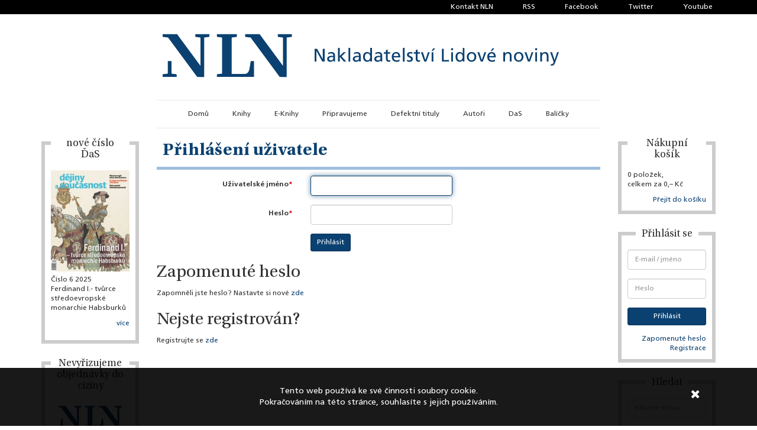

--- FILE ---
content_type: text/html; charset=utf-8
request_url: https://www.nln.cz/uzivatel/prihlasit/?next=/knihy/boje-o-zitrek/
body_size: 14275
content:
<!DOCTYPE html><html><head><meta charset="UTF-8"/><title>NLN, s.r.o. &ndash; Nakladatelství lidové noviny</title><meta name="google-site-verification" content="oX-iDio4malcCdInUbHC4D2uegpW_bXUnZKIih5Dg_4" /><meta name="viewport" content="width=device-width,initial-scale=1.0,maximum-scale=1.0,user-scalable=no" /><meta name="HandheldFriendly" content="true"/><meta name="robots" content="Index" /><meta name="rating" content="General" /><meta name="description" content="Nakladatelství lidové noviny - webová prezentace a e-shop"><meta name="keywords" content="NLN, knihy, Vydavatelství"><meta name="author" content="Awesome Developers UG"><meta name="application-name" content="NLN"><script type="text/javascript">        var gaJsHost = (("https:" == document.location.protocol) ? "https://ssl." : "http://www.");        document.write(decodeURIComponent("%3Cscript src='" + gaJsHost + "google-analytics.com/ga.js' type='text/javascript'%3E%3C/script%3E"));    </script><script type="text/javascript">        try {            var pageTracker = _gat._getTracker("UA-15607731-1");            pageTracker._setDomainName(".nln.cz");            pageTracker._trackPageview();        } catch(err) {}    </script><link rel="stylesheet" href="/static/style_vendor.css"/><script src="https://www.google.com/recaptcha/api.js?onload=recaptchaCallBack&amp;render=explicit" async defer></script><script type="text/javascript">function remove_noscript(el) {        while (el.nodeName.toLowerCase() != "noscript") {        el = el.nextSibling;        if (el == null) break;    }    if (el) el.parentNode.removeChild(el);}function render_captcha(el, i) {    remove_noscript(el);    if ( !el.hasAttribute("id") ) el.id = "nocaptcha-recaptcha-" + (i + 1);    grecaptcha.render(el.id, {"sitekey": el.getAttribute("data-sitekey")});}function recaptchaCallBack() {    var captcha_divs = document.getElementsByClassName("g-recaptcha");    for(var n = 0; n < captcha_divs.length; n++) {        render_captcha(captcha_divs[n], n);    }}</script><link rel="stylesheet" href="/static/style.css"/><meta property="fb:app_id" content="149974491688602" /><meta property="og:site_name" content="Nakladatelství lidové noviny" /><meta property="og:type" content="book" /><meta property="og:description" content="" /><meta property="og:image" content="" /><meta property="og:title" content="NLN s.r.o." /><meta property="og:url" content="https://www.nln.cz/" /><script src="https://connect.facebook.net/cs_CZ/all.js"></script></head><body><div id="fb-root"></div><script>            (function(d, s, id) {                var js, fjs = d.getElementsByTagName(s)[0];                if (d.getElementById(id)) return;                js = d.createElement(s); js.id = id;                js.src = "//connect.facebook.net/cs_CZ/all.js#xfbml=1&appId=171227769596033";                fjs.parentNode.insertBefore(js, fjs);            }(document, 'script', 'facebook-jssdk'));        </script><div id='container'><div id='meta-header'><div class="container"><ul class="list-unstyled"><li class=''><a href="/kontakty/?reset" >                        Kontakt NLN                    </a></li><li class=''><a href="/rss/novinky.xml" target="_blank">                        RSS                    </a></li><li class=''><a href="https://www.facebook.com/NLN-sro-171227769596033/" target="_blank">                        Facebook                    </a></li><li class=''><a href="https://twitter.com/nln_cz" target="_blank">                        Twitter                    </a></li><li class=''><a href="https://www.youtube.com/nakladatelstviln" target="_blank">                        Youtube                    </a></li></ul></div></div><div id="head"><div class="container"><div class="row"><div class="col-lg-8 col-lg-offset-2"><a href="/" title="Domů"><svg version="1.1" xmlns="http://www.w3.org/2000/svg" xmlns:xlink="http://www.w3.org/1999/xlink" x="0px" y="0px"	 viewBox="0 0 384.22697 41.537499" xml:space="preserve"><g transform="matrix(1.25 0 0 -1.25 -316.34 509.94)"><g transform="translate(263.41 376.94)"><path d="m0 0s-2.819 0.318-2.829 0.319c-0.456 0.049-0.635 0.071-0.635 0.678v9.197h-2.887v-9.197c0-0.607-0.181-0.629-0.636-0.678-0.01-0.001-2.829-0.319-2.829-0.319-0.427-0.059-0.51-0.144-0.525-0.659v-1.513h10.865v1.513c-0.014 0.515-0.097 0.6-0.524 0.659"/></g><g transform="translate(342.44 406.44)"><path d="m0 0c0.015-0.518 0.097-0.603 0.523-0.659 0 0 2.821-0.32 2.831-0.321 0.455-0.049 0.634-0.07 0.634-0.677v-21.36l-18.109 24.527h-11.228v-1.202c0-0.911 0.037-0.914 0.783-0.995 0.013-0.001 0.027-0.004 0.042-0.006l3.391-0.383 22.588-30.59 5.42-0.053v30.062c0 0.607 0.182 0.628 0.635 0.677 0.011 0.001 2.83 0.321 2.83 0.321 0.427 0.056 0.51 0.141 0.524 0.659v1.511h-10.864v-1.511z"/></g><g transform="translate(278.42 406.44)"><path d="m0 0c0.014-0.516 0.098-0.601 0.523-0.657 0 0 2.82-0.322 2.831-0.322 0.455-0.048 0.634-0.069 0.634-0.676v-21.36l-18.111 24.527h-11.227v-1.201h0.001c0-0.912 0.037-0.915 0.782-0.996 0.015-0.002 0.026-0.005 0.042-0.007l3.392-0.382 22.589-30.59 5.419-0.052v30.061c0 0.607 0.18 0.628 0.637 0.676 0.009 0 2.828 0.322 2.828 0.322 0.426 0.056 0.51 0.141 0.523 0.657v1.512h-10.863v-1.512z"/></g><g transform="translate(322.27 387.14)"><path d="m0 0c-0.684 0-0.824-0.001-0.934-0.466-0.073-0.467-0.222-1.395-0.521-3.254-0.486-3.025-0.79-6.355-4.426-6.355h-9.728v27.721c0 0.607 0.181 0.627 0.636 0.676 0.009 0.001 2.828 0.322 2.828 0.322 0.427 0.056 0.51 0.141 0.525 0.659v1.51h-15.465v-1.51c0.017-0.518 0.099-0.603 0.524-0.659 0 0 2.821-0.321 2.831-0.322 0.455-0.049 0.635-0.069 0.635-0.676v-18.457-8.384c0-0.609-0.18-0.628-0.635-0.677-0.01-0.003-2.831-0.32-2.831-0.32-0.425-0.059-0.507-0.144-0.524-0.66v-1.511h28.782v12.364h-1.697v-0.001z"/></g><g transform="translate(377.31 388.63)"><path d="m0 0h-0.027l-4.368 7.967h-1.927v-9.895h1.418v8.137h0.028l4.48-8.137h1.814v9.895h-1.418v-7.967z"/></g><g transform="translate(385.47 389.51)"><path d="m0 0c0-1.077-0.695-1.899-2.014-1.899-0.609 0-1.345 0.411-1.345 1.176 0 1.276 1.785 1.39 2.507 1.39 0.285 0 0.568-0.029 0.852-0.029v-0.638zm1.332 1.602c0 1.97-0.836 2.991-2.906 2.991-0.922 0-1.715-0.283-2.381-0.68l0.07-1.135c0.539 0.454 1.347 0.738 2.098 0.738 1.333 0 1.787-0.638 1.787-1.886-0.525 0.029-0.894 0.029-1.418 0.029-1.375 0-3.359-0.567-3.359-2.382 0-1.573 1.091-2.254 2.65-2.254 1.219 0 1.928 0.666 2.24 1.106h0.028v-0.936h1.248c-0.029 0.213-0.057 0.596-0.057 1.418v2.991z"/></g><g transform="translate(395.18 393.93)"><path d="m0 0h-1.814l-2.907-2.935v6.337h-1.333v-10.631h1.333v3.713l3.233-3.713h1.913l-3.785 4.025 3.36 3.204z"/></g><path d="m397.25 386.7h1.332v10.631h-1.332v-10.631z"/><g transform="translate(405.38 389.51)"><path d="m0 0c0-1.077-0.693-1.899-2.012-1.899-0.609 0-1.346 0.411-1.346 1.176 0 1.276 1.786 1.39 2.508 1.39 0.284 0 0.567-0.029 0.85-0.029v-0.638zm1.334 1.602c0 1.97-0.838 2.991-2.906 2.991-0.922 0-1.715-0.283-2.382-0.68l0.071-1.135c0.539 0.454 1.346 0.738 2.098 0.738 1.332 0 1.785-0.638 1.785-1.886-0.523 0.029-0.893 0.029-1.416 0.029-1.375 0-3.36-0.567-3.36-2.382 0-1.573 1.091-2.254 2.651-2.254 1.219 0 1.928 0.666 2.238 1.106h0.03v-0.936h1.248c-0.03 0.213-0.057 0.596-0.057 1.418v2.991z"/></g><g transform="translate(411.97 387.61)"><path d="m0 0c-1.432 0-2.027 1.602-2 2.736-0.027 1.318 0.539 2.679 1.984 2.679 1.448 0 2.141-1.375 2.141-2.722 0-1.205-0.623-2.693-2.125-2.693m2.125 5.33h-0.027c-0.412 0.666-1.135 1.162-2.397 1.162-2.097 0-3.119-1.715-3.119-3.657 0-1.97 0.922-3.912 3.106-3.912 1.289 0 2.111 0.652 2.466 1.19h0.028v-1.02h1.277v10.631h-1.334v-4.394z"/></g><g transform="translate(422.06 389.51)"><path d="m0 0c0-1.077-0.693-1.899-2.012-1.899-0.609 0-1.347 0.411-1.347 1.176 0 1.276 1.787 1.39 2.509 1.39 0.284 0 0.567-0.029 0.85-0.029v-0.638zm1.334 1.602c0 1.97-0.838 2.991-2.906 2.991-0.922 0-1.715-0.283-2.383-0.68l0.072-1.135c0.539 0.454 1.346 0.738 2.098 0.738 1.332 0 1.785-0.638 1.785-1.886-0.523 0.029-0.893 0.029-1.416 0.029-1.375 0-3.361-0.567-3.361-2.382 0-1.573 1.091-2.254 2.652-2.254 1.219 0 1.928 0.666 2.238 1.106h0.03v-0.936h1.248c-0.03 0.213-0.057 0.596-0.057 1.418v2.991z"/></g><g transform="translate(427.65 388.9)"><path d="m0 0v3.955h1.914v1.077h-1.914v2.098l-1.332-0.425v-1.673h-1.631v-1.077h1.631v-4.225c0-1.445 0.852-2.097 2.227-2.097 0.423 0 0.835 0.113 1.132 0.198v1.134c-0.197-0.128-0.496-0.255-0.906-0.255-0.609 0-1.121 0.454-1.121 1.29"/></g><g transform="translate(432.24 391.01)"><path d="m0 0c0.1 0.936 0.639 2.013 1.943 2.013 1.147 0 1.799-0.907 1.799-2.013h-3.742zm1.971 3.09c-2.041 0-3.389-1.516-3.389-3.657 0-2.353 1.178-3.912 3.744-3.912 1.19 0 1.772 0.283 2.281 0.468v1.332c-0.326-0.269-1.345-0.723-2.224-0.723-1.262 0-2.383 0.978-2.383 2.41h5.16c0 2.325-0.779 4.082-3.189 4.082"/></g><path d="m439.42 386.7h1.334v10.631h-1.334v-10.631z"/><g transform="translate(444.03 392.15)"><path d="m0 0c0 0.595 0.596 0.879 1.275 0.879 0.313 0 1.106-0.184 1.405-0.369l0.113 1.163c-0.525 0.156-1.035 0.283-1.658 0.283-1.432 0-2.553-0.723-2.553-2.226 0-2.026 3.133-1.913 3.133-3.231 0-0.78-0.752-1.035-1.361-1.035-0.383 0-1.133 0.17-1.659 0.51l-0.07-1.19c0.609-0.326 1.305-0.397 1.984-0.397 1.289 0 2.524 0.708 2.524 2.254 0 2.31-3.133 1.885-3.133 3.359"/></g><g transform="translate(450.78 388.9)"><path d="m0 0v3.955h1.914v1.077h-1.914v2.098l-1.332-0.425v-1.673h-1.631v-1.077h1.631v-4.225c0-1.445 0.85-2.097 2.225-2.097 0.425 0 0.837 0.113 1.134 0.198v1.134c-0.199-0.128-0.496-0.255-0.908-0.255-0.609 0-1.119 0.454-1.119 1.29"/></g><g transform="translate(456.9 388.04)"><path d="m0 0h-0.029l-1.955 5.897h-1.461l2.593-7.23h1.588l2.594 7.23h-1.332l-1.998-5.897z"/></g><g transform="translate(461.71 394.94)"><path d="m0 0h0.949l1.858 2.042h-1.545l-1.262-2.042z"/></g><path d="m461.76 386.7h1.332v7.229h-1.332v-7.229z"/><g transform="translate(471.15 396.6)"><path d="m0 0h-1.418v-9.895h5.557v1.248h-4.139v8.647z"/></g><path d="m476.86 395.55h1.504v1.503h-1.504v-1.503z"/><path d="m476.94 386.7h1.332v7.229h-1.332v-7.229z"/><g transform="translate(483.72 387.61)"><path d="m0 0c-1.432 0-2.027 1.602-2 2.736-0.027 1.318 0.539 2.679 1.984 2.679 1.448 0 2.141-1.375 2.141-2.722 0-1.205-0.623-2.693-2.125-2.693m2.125 5.33h-0.027c-0.412 0.666-1.135 1.162-2.397 1.162-2.097 0-3.119-1.715-3.119-3.657 0-1.97 0.922-3.912 3.106-3.912 1.289 0 2.111 0.652 2.466 1.19h0.028v-1.02h1.277v10.631h-1.334v-4.394z"/></g><g transform="translate(492.72 387.61)"><path d="m0 0c-1.574 0-2.27 1.417-2.27 2.708 0 1.375 0.836 2.707 2.27 2.707 1.416 0 2.254-1.332 2.254-2.707 0-1.291-0.695-2.708-2.254-2.708m0 6.492c-2.213 0-3.688-1.587-3.688-3.784 0-2.07 1.504-3.785 3.688-3.785 2.168 0 3.67 1.715 3.67 3.785 0 2.197-1.475 3.784-3.67 3.784"/></g><g transform="translate(500.71 388.04)"><path d="m0 0h-0.027l-1.957 5.897h-1.459l2.593-7.23h1.588l2.594 7.23h-1.332l-2-5.897z"/></g><g transform="translate(510.45 396.98)"><path d="m0 0h-1.545l-1.262-2.042h0.95l1.857 2.042z"/></g><g transform="translate(506.34 391.01)"><path d="m0 0c0.1 0.936 0.639 2.013 1.941 2.013 1.149 0 1.801-0.907 1.801-2.013h-3.742zm1.971 3.09c-2.041 0-3.389-1.516-3.389-3.657 0-2.353 1.178-3.912 3.742-3.912 1.192 0 1.774 0.283 2.283 0.468v1.332c-0.326-0.269-1.347-0.723-2.226-0.723-1.262 0-2.381 0.978-2.381 2.41h5.16c0 2.325-0.779 4.082-3.189 4.082"/></g><g transform="translate(521.05 394.1)"><path d="m0 0c-1.008 0-1.971-0.496-2.367-1.318h-0.029v1.148h-1.29v-7.229h1.332v3.345c0 1.758 0.68 2.977 2.198 2.977 1.162-0.071 1.531-0.893 1.531-2.58v-3.742h1.332v4.295c0 1.942-0.836 3.104-2.707 3.104"/></g><g transform="translate(529.3 387.61)"><path d="m0 0c-1.574 0-2.268 1.417-2.268 2.708 0 1.375 0.836 2.707 2.268 2.707 1.418 0 2.254-1.332 2.254-2.707 0-1.291-0.695-2.708-2.254-2.708m0 6.492c-2.211 0-3.686-1.587-3.686-3.784 0-2.07 1.502-3.785 3.686-3.785 2.168 0 3.672 1.715 3.672 3.785 0 2.197-1.475 3.784-3.672 3.784"/></g><g transform="translate(537.29 388.04)"><path d="m0 0h-0.029l-1.955 5.897h-1.461l2.593-7.23h1.588l2.594 7.23h-1.332l-1.998-5.897z"/></g><path d="m542.15 386.7h1.332v7.229h-1.332v-7.229z"/><path d="m542.07 395.55h1.502v1.503h-1.502v-1.503z"/><g transform="translate(549.68 394.1)"><path d="m0 0c-1.006 0-1.971-0.496-2.367-1.318h-0.029v1.148h-1.29v-7.229h1.332v3.345c0 1.758 0.682 2.977 2.198 2.977 1.162-0.071 1.531-0.893 1.531-2.58v-3.742h1.332v4.295c0 1.942-0.836 3.104-2.707 3.104"/></g><g transform="translate(559.1 393.93)"><path d="m0 0-1.984-5.982h-0.03l-1.941 5.982h-1.461l2.453-6.748c0.084-0.24 0.256-0.609 0.256-0.765 0-0.142-0.398-1.786-1.588-1.786-0.226 0-0.455 0.057-0.625 0.113l-0.084-1.091c0.24-0.043 0.483-0.099 0.906-0.099 1.758 0 2.284 1.602 2.78 2.991l2.664 7.385h-1.346z"/></g></g></svg></a></div></div></div></div><nav id="main-navigation" class="navbar navbar-default"><div class="container"><div class="row"><div class="col-lg-8 col-lg-offset-2"><div class="navbar-header"><button type="button" class="navbar-toggle collapsed" data-toggle="collapse" data-target="#navbar-collapse" aria-expanded="false"><span class="sr-only">Toggle navigation</span><span class="icon-bar"></span><span class="icon-bar"></span><span class="icon-bar"></span></button></div><div class="collapse navbar-collapse" id="navbar-collapse"><ul class="nav navbar-nav"><li class=''><a href="/" >                        Domů                    </a></li><li class=''><a href="/knihy/?reset" >                        Knihy                    </a></li><li class=''><a href="/e-knihy/?reset" >                        E-Knihy                    </a></li><li class=''><a href="/pripravujeme/?reset" >                        Připravujeme                    </a></li><li class=''><a href="/defektni/?reset" >                        Defektní tituly                    </a></li><li class=''><a href="/autori/?reset" >                        Autoři                    </a></li><li class=''><a href="/das/?reset" >                        DaS                    </a></li><li class=''><a href="/balicky/?reset" >                        Balíčky                    </a></li></ul></div></div></div></div></nav><div class="container" id="main-content"><div class="row"><div class="col-lg-2 col-md-3 col-xs-6 left-side"><div class="side-box"><div class="caption"><h4>nové číslo ĎaS</h4></div><a class="img-holder" href="http://dejinyasoucasnost.cz/"><img src='/media/cache/98/27/9827a78eb7031bab8cb32e97f1931d82.jpg' alt="aktuality/DaS_2025_06_obalka_5j126Gj.jpg"></a><div class="content-holder"><p>Číslo 6 2025<br />Ferdinand I.- tvůrce středoevropské monarchie Habsburků</p></div><div class="link-holder"><p><a href="https://www.nln.cz/knihy/dejiny-a-soucasnost-062025-ferdinand-I-tvurce-stredoevropske-monarchie-Habsburku">více</a></p></div></div><div class="side-box"><div class="caption"><h4>Nevyřizujeme objednávky do ciziny</h4></div><a class="img-holder" href="https://www.nln.cz/knihkupectvi/"><img src='/media/cache/ee/f8/eef80b5a85a76696d1eddc4fb619765d.jpg' alt="aktuality/NLN_logo.png"></a><div class="content-holder"><p>Kvůli závadě nemůžeme posílat objednávky do ciziny.</p></div></div><div class="side-box"><div class="caption"><h4>Zpoždění potvrzovacích e-mailů</h4></div><a class="img-holder" href="https://www.nln.cz/knihkupectvi/"><img src='/media/cache/8b/7b/8b7bbb5718cbab9c3ceebd81c6d211bc.jpg' alt="aktuality/NLN_logo_3YTHwSp.png"></a><div class="content-holder"><p>E-maily potvrzující Vaše objednávky chodí se zpožděním, na vyřízení objednávek však pracujeme.</p></div><div class="link-holder"><p><a href="https://www.nln.cz/knihkupectvi/">více</a></p></div></div><div class="side-box"><div class="caption"><h4>NESČ</h4></div><div class="img-holder"><img src='/media/cache/cb/fc/cbfc993252048eee35a78f56d998483b.jpg' alt="aktuality/czechEncy-logo.jpg"></div><div class="content-holder"><p>online verze</p></div><div class="link-holder"><p><a href="http://www.czechency.org">VSTOUPIT</a></p></div></div></div><div class="col-lg-2 col-md-3 col-xs-6 right-side"><div class='side-box' id='cart'><div class='caption'><h4>Nákupní košík</h4></div><div class='content'><p>0 položek,<br/>celkem za&nbsp;0,&ndash;&nbsp;Kč</p></div><div class='link-holder'><a href='/objednavka/'>Přejít do košíku</a></div></div><div class='side-box' id='login'><div class='caption'><h4>Přihlásit se</h4></div><div class='content'><form method='post' action='/uzivatel/prihlasit/'><input type='hidden' name='csrfmiddlewaretoken' value='vTH5Q0u5NIrwfeZPSq6MjEcXHdKfpfP0beDE73kSCaEXw2WAoHXbHVaow0dn3Iy2' /><div class="form-group"><input name='username' id='f_user' type='text' class='form-control' placeholder="E-mail / jméno"></div><div class="form-group"><input name='password' id='f_pass' type='password' class='form-control' placeholder="Heslo"></div><input type="hidden" name="next" value="/uzivatel/" /><div class="form-group"><input class='btn btn-primary btn-sm btn-block' type='submit' value='Přihlásit'/></div></form></div><div class='link-holder'><a href='/uzivatel/zapomenute-heslo/'>Zapomenuté heslo</a><br><a href='/uzivatel/registrovat/'>Registrace</a></div></div><div class='side-box' id='search'><div class='caption'><h4>Hledat</h4></div><div class='content'><form method='get' action='/vyhledavani/'><input type='hidden' name='csrfmiddlewaretoken' value='vTH5Q0u5NIrwfeZPSq6MjEcXHdKfpfP0beDE73kSCaEXw2WAoHXbHVaow0dn3Iy2' /><div class="form-group"><input id="f_ser" type="text" class="form-control" name='query' placeholder="Klíčové slovo" data-wf-csrf-token='vTH5Q0u5NIrwfeZPSq6MjEcXHdKfpfP0beDE73kSCaEXw2WAoHXbHVaow0dn3Iy2'></div><input type="hidden" name="reset" /><input class='btn btn-primary btn-block btn-sm' type='submit' value='Hledat'/></form></div></div></div><div class="clearfix hidden-md hidden-lg"></div><div class="col-xs-12 hidden-md hidden-lg"><hr></div><div class="clearfix hidden-md hidden-lg"></div><div class="col-lg-8 col-md-6 main"><div class='header'><h2>Přihlášení uživatele</h2></div><div class='inner_content'><div class='user_login'><form method="post" action="/uzivatel/prihlasit/" class="form-horizontal"><input type='hidden' name='csrfmiddlewaretoken' value='vTH5Q0u5NIrwfeZPSq6MjEcXHdKfpfP0beDE73kSCaEXw2WAoHXbHVaow0dn3Iy2' /><div class="form-group required"><label class="control-label col-sm-4 " for="id_username">Uživatelské jméno</label><div class=" col-sm-8 "><input type="text" name="username" id="id_username" autofocus required class=" form-control" maxlength="254" /></div></div><div class="form-group required"><label class="control-label col-sm-4 " for="id_password">Heslo</label><div class=" col-sm-8 "><input type="password" name="password" required class=" form-control" id="id_password" /></div></div><input type="hidden" name="next" value="/knihy/boje-o-zitrek/" /><div class="form-group"><div class="col-sm-8 col-sm-offset-4"><input class="btn btn-sm btn-primary" type="submit" value="Přihlásit" /></div></div></form><h2>Zapomenuté heslo</h2>        Zapomněli jste heslo? Nastavte si nové <a href="/uzivatel/zapomenute-heslo/">zde</a><h2>Nejste registrován?</h2>        Registrujte se <a href="/uzivatel/registrovat/">zde</a></div></div></div></div></div><div id="footer"><div class="container"><div class="row"><div class="col-md-8 col-md-offset-2"><div class="row footer-contact-row"><div class="col-sm-6 col-md-4 col-lg-6"><div class="footer-logos"><a href="/knihkupectvi" target="Kontakt Vinohradské knikupectví"><div class="nln-logo"><svg version="1.1" xmlns="http://www.w3.org/2000/svg" xmlns:xlink="http://www.w3.org/1999/xlink" x="0px" y="0px"	 viewBox="0 0 166.1775 81.847504" xml:space="preserve"><g transform="matrix(1.25 0 0 -1.25 -297.55 331.37)"><g transform="translate(354.63 247.46)"><path d="m0 0c-0.014-0.518-0.098-0.603-0.523-0.659 0 0-2.821-0.32-2.831-0.321-0.453-0.049-0.634-0.07-0.634-0.677v-30.062l-5.42 0.053-22.588 30.59-3.393 0.383c-0.013 0.002-0.027 0.005-0.041 0.006-0.746 0.081-0.783 0.084-0.783 0.995v1.202h11.229l18.109-24.528v21.361c0 0.607-0.18 0.628-0.635 0.677-0.01 0.001-2.83 0.321-2.83 0.321-0.428 0.056-0.51 0.141-0.523 0.659v1.511h10.863v-1.511zm-29.34-31.666h-28.783v1.512c0.018 0.515 0.1 0.599 0.525 0.658 0 0 2.821 0.318 2.83 0.32 0.455 0.049 0.635 0.069 0.635 0.678v8.385 18.456c0 0.607-0.18 0.628-0.635 0.677-0.009 0.001-2.83 0.321-2.83 0.321-0.425 0.056-0.507 0.141-0.525 0.659v1.511h15.465v-1.511c-0.014-0.518-0.098-0.603-0.524-0.659 0 0-2.82-0.32-2.828-0.321-0.455-0.049-0.636-0.07-0.636-0.677v-27.722h9.728c3.635 0 3.939 3.33 4.426 6.356 0.299 1.859 0.447 2.787 0.521 3.253 0.11 0.465 0.25 0.467 0.934 0.467h1.697v-12.363zm-34.685 31.664c-0.014-0.516-0.098-0.601-0.524-0.657 0 0-2.818-0.321-2.828-0.322-0.457-0.048-0.637-0.069-0.637-0.676v-30.062l-5.42 0.053-22.587 30.59-3.393 0.382c-0.016 0.002-0.027 0.006-0.041 0.007-0.746 0.082-0.783 0.084-0.783 0.996h-0.001v1.201h11.227l18.112-24.528v21.361c0 0.607-0.18 0.628-0.635 0.676-0.012 0.001-2.83 0.322-2.83 0.322-0.426 0.056-0.51 0.141-0.524 0.657v1.512h10.864v-1.512zm-25.348-31.666h-10.866v1.514c0.015 0.515 0.098 0.599 0.526 0.658 0 0 2.818 0.318 2.828 0.32 0.455 0.049 0.637 0.071 0.637 0.678v9.197h2.887v-9.197c0-0.607 0.177-0.629 0.634-0.678 0.01-0.002 2.829-0.32 2.829-0.32 0.427-0.059 0.509-0.143 0.525-0.658v-1.514zm-27.217-16.175h132.94v65.478h-132.94v-65.478z"/></g></g></svg></div><div class="vnk-logo visible-md-inline-block visible-xs-inline-block"><svg version="1.1" xmlns="http://www.w3.org/2000/svg" xmlns:xlink="http://www.w3.org/1999/xlink" x="0px" y="0px"	 viewBox="0 0 411.02372 254.02875" xml:space="preserve"><g transform="matrix(1.25 0 0 -1.25 -302.95 499.06)"><path d="m571.18 196.03h-328.82v203.22h328.82v-203.22z"/><g transform="translate(321.81 296.6)"><path style="fill:#ffffff" d="m0 0c0.226 4.476 1.644 6.403 3.004 7.763 1.358 1.361 3.172 2.945 6.345 2.605 3.172-0.339 6.4-0.963 8.045-3.74 1.644-2.774 2.777-5.553 0.794-9.517-1.985-3.965-3.91-4.286-6.347-5.156-0.754-0.269-2.721-0.397-4.476-0.226-1.756 0.17-3.428 1.534-4.702 2.889-2.663 2.833-2.663 5.382-2.663 5.382"/></g><g transform="translate(341.05 305.61)"><path style="fill:#ffffff" d="m0 0c0.191 0.724 3.542 2.822 7.289 5.866 11.955 9.717 13.315 12.663 20.268 6.543 5.775-5.082 6.176-8.779 9.916-12.576 3.738-3.798 8.499-6.405 9.461-6.858 0.963-0.453 1.588-1.361 0-2.153-1.586-0.792-8.839-5.551-13.598-12.521-4.76-6.969-8.314-10.989-11.599-11.104-3.287-0.114-5.963 2.832-8.287 4.701-2.324 1.87-11.503 10.991-12.293 11.899-0.796 0.906 0.003 0.932 0.458 3.393 0.574 3.102 0.68 3.634 2.338 3.488 0 0 7.509-0.383 12.443-0.422 6.856-0.056 12.805 3.457 0.228 4.079-6.51 0.323-10.935-1.19-13.203-0.68 0 0-3.784 4.987-3.421 6.345"/></g><g transform="translate(322.35 308.31)"><path style="fill:#ffffff" d="m0 0c0.893-0.998 1.227-0.929 2.172-0.507 1.478 0.662 3.331 1.665 4.633 1.81 1.305 0.146 0.87 0.725 0.798 1.811s-1.532 6.593-1.375 10.643c0.155 4.05 1.927 6.686 2.243 7.177 0.315 0.491 0.848 0.59 1.158 0.207 0.46-0.562 1.683-2.877 1.739-6.733 0.058-3.855-0.942-7.673-0.942-9.556 0-1.884-0.647-3.04 0.944-3.403s3.475-1.231 4.415-1.812c0.94-0.579 0.723-0.361 2.028 0.942 1.302 1.303 5.935 5.213 8.324 7.529 2.391 2.318 5.579 4.779 6.519 7.168 0.94 2.391 1.463 5.08-1.967 8.31-1.568 1.477-9.401 7.04-12.588 10.298-3.186 3.259-6.498 5.862-8.254 10.138-0.674 1.642-1.665 0.361-2.244-0.797-0.579-1.157-3.673-4.964-8.146-9.195-5.71-5.403-12.49-7.53-14.156-10.715-1.665-3.186-1.013-6.226 0-8.182 1.013-1.955 4.85-6.083 7.241-8.328 2.39-2.242 7.458-6.805 7.458-6.805"/></g><g transform="translate(294.98 319.25)"><path style="fill:#ffffff" d="m0 0c3.426 4.079 7.819 4.271 12.454 0 4.633-4.272 12.018-12.021 13.104-13.18 1.086-1.156-0.447-2.056-0.87-3.98-0.768-3.525 0.219-3.55-2.677-3.188 0 0-5.799 1.449-11.15 1.233-5.353-0.218-8.11-1.424-8.184-2.414-0.072-0.989 2.721-2.073 7.748-2.147 5.028-0.076 10.644 1.086 12.091 1.158 1.449 0.072 1.377-0.651 1.593-1.665 0.219-1.014 1.128-2.97 1.831-3.621 0.704-0.652 0.197-1.156-0.526-2.026-0.726-0.87-5.213-5.648-6.952-7.242-1.737-1.594-5.005-5.285-6.811-6.515-1.806-1.232-5.279-3.042-8.828-0.942-3.548 2.1-6.228 4.344-8.761 8.543-2.533 4.2-5.214 8.324-8.109 10.136-2.896 1.811-4.489 2.751-6.154 3.549-1.666 0.797-1.521 1.302 0.434 2.1 1.954 0.795 6.807 4.126 10.499 8.905 3.691 4.779 9.268 11.296 9.268 11.296"/></g><g transform="translate(322.21 286.4)"><path style="fill:#ffffff" d="m0 0c1.213 1.398 1.415 1.815 2.719 1.077 1.304-0.736 3.493-1.75 4.64-2.18 1.251-0.467 0.901-1.196-0.27-7.341-0.529-2.771-0.886-5.111-0.715-9.53 0.071-1.881 0.935-3.895 1.898-3.725 0.964 0.17 1.981 2.493 2.266 3.682 0.282 1.179 0.424 2.699-0.085 11.304-0.126 2.119-0.689 4.357-0.577 5.206 0.114 0.85 1.328 0.827 2.292 1.451 0 0 2.789 1.117 3.866 1.55s1.869-0.247 2.493-0.926c0.625-0.68 5.041-5.78 6.968-7.65 1.927-1.869 4.364-4.647 6.8-7.422s2.663-5.891-0.341-8.894c-3.002-3.004-5.721-4.762-12.238-9.575-6.515-4.816-9.122-9.745-9.744-10.822-0.624-1.077-1.189 0.002-1.7 0.906-0.51 0.906-2.798 4.817-9.217 9.519-6.42 4.702-9.593 6.628-12.198 9.291-2.607 2.663-3.401 7.478-1.474 9.689 1.927 2.21 5.268 5.382 7.817 7.931 2.55 2.549 3.798 3.002 6.8 6.459"/></g><g transform="translate(434.9 364.31)"><path style="stroke:#ffffff;stroke-miterlimit:10;stroke-width:5.421;fill:none" d="m0 0h94.839m-94.839-65.744h94.839m-94.839-65.746h94.839m-94.839 109.58h94.839m-94.839-21.915h94.839m-94.839-65.741h94.839m-94.839 21.912h94.839"/></g></g></svg></div><div class="vnk-logo-big hidden-md hidden-xs"><svg version="1.1" xmlns="http://www.w3.org/2000/svg" xmlns:xlink="http://www.w3.org/1999/xlink" x="0px" y="0px"	 viewBox="0 0 661.4921 137.5" xml:space="preserve"><g transform="matrix(1.25 0 0 -1.25 -59.937 575.11)"><g transform="translate(278.09 427.26)"><path class="secondary" d="m0 0 3.699 9.719c0.43 1.074 0.602 1.933 0.602 2.622 0 1.677-1.162 2.193-2.795 2.193v1.204h9.201v-1.204c-1.59 0-3.182-1.548-7.094-11.868l-6.193-16.297h-2.449l-8.731 20.167c-3.31 7.653-3.611 7.998-5.203 7.998v1.204h13.459v-1.204c-2.32 0-3.225-0.473-3.225-1.419 0-0.301 0.043-0.601 0.215-0.989l4.903-11.997c0.902-2.15 1.42-3.955 1.634-5.031h0.258c0.301 1.119 1.031 3.139 1.719 4.902"/></g><g transform="translate(299.51 418.74)"><path class="secondary" d="m0 0c0-2.967 0.473-3.697 1.762-3.697h0.429v-1.205h-10.836v1.205h0.432c1.289 0 1.762 0.73 1.762 3.697v19.35c0 2.966-0.473 3.698-1.762 3.698h-0.432v1.204h11.051v-1.204h-0.429c-1.289 0-1.719-0.732-1.762-3.698-0.129-6.45-0.215-12.9-0.215-19.35"/></g><g transform="translate(327.54 429.88)"><path class="secondary" d="m0 0v6.794c0 3.913-1.635 5.117-4.129 5.117h-0.516v1.204h9.932v-1.204h-0.43c-1.289 0-2.537-0.731-2.537-4.6v-23.35c0-0.258-0.73-0.344-1.246-0.344-0.215 0-0.515 0.043-0.601 0.129l-14.061 18.92c-1.205 1.635-2.279 3.268-2.709 4.214l-0.172-0.043c0-0.43 0.086-1.763 0.086-4.601v-11.437c0-4.645 1.504-5.633 4.428-5.633h0.516v-1.205h-10.405v1.205h0.43c1.031 0 2.537 0.688 2.537 5.504v17.758c0 2.408-1.893 3.483-2.967 3.483h-0.431v1.204h9.289l10.191-13.545c0.816-1.075 2.191-3.267 2.709-4.3l0.172 0.043c0 0.516-0.086 1.849-0.086 4.687"/></g><g transform="translate(364.01 429.06)"><path class="secondary" d="m0 0c0-10.492-7.096-15.91-15.266-15.91-7.697 0-13.974 4.859-13.974 14.921 0 8.213 5.676 15.608 15.523 15.608 7.738 0 13.717-6.105 13.717-14.619m-21.715-0.431c0-8.298 2.752-13.587 7.266-13.587 3.828 0 6.924 3.827 6.924 13.029 0 8.17-2.623 13.329-7.182 13.329-4.471 0-7.008-5.246-7.008-12.771"/></g><g transform="translate(375.3 427.64)"><path class="secondary" d="m0 0c-0.043-2.924-0.043-5.891-0.043-8.9 0-2.967 0.473-3.698 1.762-3.698h0.429v-1.205h-10.836v1.205h0.432c1.289 0 1.762 0.731 1.762 3.698v19.349c0 2.967-0.473 3.698-1.762 3.698h-0.432v1.205h11.051v-1.205h-0.429c-1.289 0-1.719-0.731-1.762-3.698-0.086-2.666-0.129-5.375-0.129-8.127h10.879v8.127c0 2.967-0.475 3.698-1.764 3.698h-0.429v1.205h11.05v-1.205h-0.429c-1.291 0-1.721-0.731-1.764-3.698-0.129-6.449-0.215-12.899-0.215-19.349 0-2.967 0.473-3.698 1.764-3.698h0.429v-1.205h-10.835v1.205h0.429c1.289 0 1.764 0.731 1.764 3.698v8.9h-10.922z"/></g><g transform="translate(407.13 418.74)"><path class="secondary" d="m0 0c0-2.967 0.473-3.697 1.764-3.697h0.429v-1.205h-10.836v1.205h0.43c1.289 0 1.764 0.73 1.764 3.697v19.35c0 2.966-0.475 3.698-1.764 3.698h-0.43v1.204h14.534c6.621 0 9.933-3.483 9.933-8.084 0-3.354-2.838-6.105-6.752-7.225 6.924-11.48 10.02-12.64 10.407-12.64v-1.205h-8.901c-2.408 3.268-5.762 8.815-7.826 12.771-0.816 0-1.85 0.086-2.709 0.215-0.043-2.924-0.043-5.891-0.043-8.084m2.666 9.589c3.354 0 6.063 1.29 6.063 6.407 0 3.697-1.807 6.535-6.02 6.535-0.773 0-1.678-0.086-2.408-0.215-0.086-1.676-0.129-6.707-0.258-12.512 0.859-0.129 1.764-0.215 2.623-0.215"/></g><g transform="translate(435.35 422.06)"><path class="secondary" d="m0 0-0.818-2.192c-0.43-1.076-0.602-1.935-0.602-2.623 0-1.677 1.16-2.193 2.795-2.193v-1.205h-9.201v1.205c1.59 0 3.181 1.547 7.094 11.867l6.193 16.297h2.449l8.731-20.167c3.31-7.653 3.611-7.997 5.201-7.997v-1.205h-13.457v1.205c2.32 0 3.224 0.473 3.224 1.418 0 0.301-0.043 0.603-0.214 0.989l-1.893 4.601h-9.502zm8.686 2.021-2.194 5.375c-0.902 2.151-1.42 3.956-1.635 5.032h-0.257c-0.301-1.119-1.032-3.14-1.719-4.903l-2.108-5.504h7.913z"/></g><g transform="translate(459.26 415.05)"><path class="secondary" d="m0 0h0.43c1.289 0 1.763 0.73 1.763 3.697v19.35c0 2.967-0.474 3.698-1.763 3.698h-0.43v1.204h9.889c11.912 0 17.158-6.235 17.158-15.05 0-7.309-3.313-14.104-15.223-14.104h-11.824v1.205zm8.643 3.74c0-2.365 0.558-3.224 3.31-3.224 4.602 0 8.041 3.138 8.041 11.996 0 8.643-3.525 13.545-9.545 13.545h-1.592c-0.128-7.439-0.214-14.877-0.214-22.317"/></g><g transform="translate(489.9 423.43)"><path class="secondary" d="m0 0h1.203c0.516-5.203 4.774-8.213 8.385-8.213 3.31 0 4.859 1.504 4.859 3.998 0 2.881-1.892 4.301-6.406 6.278-6.107 2.709-7.998 5.29-7.998 9.546 0 3.913 3.482 8.643 10.664 8.643 3.225 0 7.18-1.117 7.953-1.117v-9.073c0-0.13-0.301-0.216-0.601-0.216-0.301 0-0.602 0.086-0.602 0.216-0.473 5.202-3.611 8.212-7.182 8.212-2.752 0-4.556-1.504-4.556-3.87 0-2.15 1.031-3.611 6.105-5.976 5.891-2.752 8.686-5.332 8.686-9.848 0-4.987-4.731-8.814-11.18-8.814-4.773 0-7.826 1.204-9.33 1.204v9.03z"/></g><g transform="translate(521.87 418.74)"><path class="secondary" d="m0 0c0-2.967 0.475-3.697 1.764-3.697h0.429v-1.205h-10.836v1.205h0.43c1.291 0 1.764 0.73 1.764 3.697v19.35c0 2.966-0.473 3.698-1.764 3.698h-0.43v1.204h11.051v-1.204h-0.429c-1.29 0-1.721-0.732-1.764-3.698-0.129-6.45-0.215-12.9-0.215-19.35m0.344 8.299 7.697 10.019c0.818 1.075 1.205 2.064 1.205 2.838 0 1.16-0.818 1.892-2.322 1.892v1.204h11.437v-1.204c-1.892-0.086-4.429-1.505-6.449-3.784l-6.365-7.267c2.236-2.537 3.957-4.988 5.849-7.524 4.858-6.537 6.407-8.041 7.395-8.17v-1.205h-8.986c-3.569 4.429-6.407 9.375-9.461 13.201"/></g><g transform="translate(565.35 443)"><path class="secondary" d="m0 0 0.215-8.428h-1.205c-0.301 3.955-3.053 6.578-8.6 6.578h-3.869c-0.086-4.428-0.129-8.17-0.172-11.609h2.193c2.838 0 4.686 2.15 4.686 5.977h1.205v-13.76h-1.205c0 3.053-0.73 5.976-4.686 5.976h-2.236c-0.043-3.181-0.043-6.062-0.043-8.599 0-2.709 1.246-3.569 4.903-3.569 6.234 0 9.158 3.225 9.759 7.095h1.205l-0.431-8.815h-24.078v1.205h0.429c1.289 0 1.764 0.73 1.764 3.697v19.35c0 2.966-0.475 3.698-1.764 3.698h-0.429v1.204h22.359zm-12.084 1.031-1.074 0.258 3.957 5.504h5.158c0.432 0 0.647-0.215 0.647-0.473 0-0.215-0.129-0.386-0.389-0.558l-8.299-4.731z"/></g><g transform="translate(270.56 367.14)"><path class="secondary" d="m0 0c0-2.967 0.473-3.698 1.762-3.698h0.429v-1.204h-10.836v1.204h0.432c1.289 0 1.762 0.731 1.762 3.698v19.35c0 2.966-0.473 3.697-1.762 3.697h-0.432v1.204h11.051v-1.204h-0.429c-1.289 0-1.719-0.731-1.762-3.697-0.129-6.451-0.215-12.901-0.215-19.35m0.344 8.299 7.697 10.018c0.816 1.076 1.203 2.064 1.203 2.838 0 1.161-0.816 1.892-2.322 1.892v1.204h11.437v-1.204c-1.89-0.086-4.427-1.505-6.449-3.783l-6.363-7.268c2.234-2.537 3.955-4.988 5.848-7.524 4.859-6.536 6.406-8.041 7.394-8.17v-1.204h-8.986c-3.569 4.428-6.407 9.374-9.459 13.201"/></g><g transform="translate(313.73 378.28)"><path class="secondary" d="m0 0v6.793c0 3.914-1.633 5.117-4.127 5.117h-0.516v1.204h9.932v-1.204h-0.43c-1.289 0-2.537-0.73-2.537-4.6v-23.349c0-0.258-0.73-0.344-1.246-0.344-0.215 0-0.515 0.043-0.603 0.129l-14.061 18.92c-1.203 1.634-2.277 3.268-2.709 4.213l-0.172-0.043c0-0.43 0.086-1.762 0.086-4.6v-11.438c0-4.644 1.506-5.633 4.43-5.633h0.515v-1.204h-10.406v1.204h0.432c1.031 0 2.535 0.689 2.535 5.504v17.759c0 2.408-1.891 3.482-2.967 3.482h-0.429v1.204h9.289l10.189-13.544c0.818-1.076 2.193-3.268 2.709-4.3l0.172 0.042c0 0.516-0.086 1.85-0.086 4.688"/></g><g transform="translate(330.86 367.14)"><path class="secondary" d="m0 0c0-2.967 0.473-3.698 1.764-3.698h0.429v-1.204h-10.836v1.204h0.43c1.291 0 1.764 0.731 1.764 3.698v19.35c0 2.966-0.473 3.697-1.764 3.697h-0.43v1.204h11.051v-1.204h-0.429c-1.291 0-1.721-0.731-1.764-3.697-0.129-6.451-0.215-12.901-0.215-19.35"/></g><g transform="translate(345.3 376.05)"><path class="secondary" d="m0 0c-0.043-2.924-0.043-5.891-0.043-8.9 0-2.967 0.475-3.699 1.764-3.699h0.429v-1.204h-10.836v1.204h0.43c1.291 0 1.764 0.732 1.764 3.699v19.349c0 2.967-0.473 3.697-1.764 3.697h-0.43v1.205h11.051v-1.205h-0.429c-1.29 0-1.721-0.73-1.764-3.697-0.086-2.666-0.129-5.375-0.129-8.127h10.879v8.127c0 2.967-0.473 3.697-1.762 3.697h-0.43v1.205h11.051v-1.205h-0.431c-1.289 0-1.719-0.73-1.762-3.697-0.129-6.45-0.215-12.9-0.215-19.349 0-2.967 0.473-3.699 1.762-3.699h0.429v-1.204h-10.834v1.204h0.43c1.289 0 1.762 0.732 1.762 3.699v8.9h-10.922z"/></g><g transform="translate(377.14 367.14)"><path class="secondary" d="m0 0c0-2.967 0.473-3.698 1.762-3.698h0.429v-1.204h-10.836v1.204h0.432c1.289 0 1.762 0.731 1.762 3.698v19.35c0 2.966-0.473 3.697-1.762 3.697h-0.432v1.204h11.051v-1.204h-0.429c-1.289 0-1.719-0.731-1.762-3.697-0.129-6.451-0.215-12.901-0.215-19.35m0.344 8.299 7.697 10.018c0.816 1.076 1.203 2.064 1.203 2.838 0 1.161-0.816 1.892-2.322 1.892v1.204h11.437v-1.204c-1.89-0.086-4.427-1.505-6.449-3.783l-6.363-7.268c2.234-2.537 3.955-4.988 5.848-7.524 4.859-6.536 6.406-8.041 7.394-8.17v-1.204h-8.986c-3.569 4.428-6.407 9.374-9.459 13.201"/></g><g transform="translate(417.76 390.19)"><path class="secondary" d="m0 0h-1.033v1.204h8.773v-1.204h-0.431c-1.075 0-2.106-1.031-2.106-5.891v-11.781c0-7.31-5.848-10.965-11.568-10.965-5.719 0-11.395 3.655-11.395 10.965v13.975c0 2.967-0.472 3.697-1.761 3.697h-0.43v1.204h11.051v-1.204h-0.432c-1.289 0-1.719-0.73-1.762-3.697-0.086-4.946-0.172-9.633-0.172-14.62 0-4.644 3.784-6.923 7.137-6.923 3.441 0 6.752 2.365 6.752 7.353v12.383c0 4.473-1.248 5.504-2.623 5.504"/></g><g transform="translate(437.11 367.14)"><path class="secondary" d="m0 0c0-2.967 0.473-3.698 1.764-3.698h0.816v-1.204h-11.223v1.204h0.43c1.289 0 1.764 0.731 1.764 3.698v19.35c0 2.966-0.475 3.697-1.764 3.697h-0.43v1.204h14.362c6.578 0 10.148-3.698 10.148-8.814 0-5.806-5.804-8.429-10.879-8.429-1.892 0-3.527 0.216-4.945 0.645-0.043-2.752-0.043-5.375-0.043-7.653m2.279 8.686c3.225 0 6.621 1.848 6.621 7.094 0 3.699-2.064 6.751-6.32 6.751-0.687 0-1.592-0.086-2.365-0.301-0.086-3.827-0.129-8.685-0.172-13.373 0.645-0.086 1.246-0.171 2.236-0.171"/></g><g transform="translate(476.76 391.4)"><path class="secondary" d="m0 0 0.215-8.428h-1.205c-0.301 3.956-3.053 6.579-8.6 6.579h-3.869c-0.086-4.429-0.129-8.17-0.172-11.609h2.192c2.837 0 4.687 2.149 4.687 5.977h1.205v-13.76h-1.205c0 3.053-0.73 5.976-4.687 5.976h-2.235c-0.043-3.181-0.043-6.062-0.043-8.599 0-2.709 1.246-3.57 4.901-3.57 6.236 0 9.16 3.226 9.761 7.095h1.203l-0.429-8.814h-24.08v1.204h0.431c1.289 0 1.762 0.731 1.762 3.698v19.35c0 2.966-0.473 3.697-1.762 3.697h-0.431v1.204h22.361z"/></g><g transform="translate(504.56 381.16)"><path class="secondary" d="m0 0c0-0.172-0.301-0.301-0.604-0.301-0.3 0-0.601 0.129-0.601 0.301-0.043 4.687-3.01 8.385-6.793 8.385-5.461 0-8.256-5.719-8.256-13.158 0-7.353 2.494-11.782 8.729-11.782 3.095 0 6.019 1.935 6.836 5.461l0.99-0.301c-0.817-3.914-3.268-8.212-9.719-8.212-9.846 0-14.146 6.921-14.146 14.146 0 8.9 6.794 16.383 16.039 16.383 3.74 0 6.664-0.989 7.525-1.032v-9.89z"/></g><g transform="translate(507.83 382.58)"><path class="secondary" d="m0 0h-1.203l0.129 8.814h25.627l0.129-8.814h-1.203c-0.086 2.838-1.334 6.45-8.256 6.751-0.215-6.493-0.301-15.738-0.301-22.188 0-2.966 0.473-3.698 1.762-3.698h0.429v-1.204h-10.836v1.204h0.432c1.289 0 1.762 0.732 1.762 3.698v22.188c-6.75-0.301-8.385-3.913-8.471-6.751"/></g><g transform="translate(552.5 375.66)"><path class="secondary" d="m0 0 3.697 9.718c0.432 1.075 0.604 1.934 0.604 2.622 0 1.678-1.162 2.193-2.795 2.193v1.204h9.201v-1.204c-1.592 0-3.182-1.548-7.096-11.867l-6.191-16.297h-2.451l-8.729 20.166c-3.31 7.654-3.611 7.998-5.203 7.998v1.204h13.459v-1.204c-2.322 0-3.225-0.472-3.225-1.418 0-0.302 0.043-0.602 0.215-0.99l4.903-11.996c0.902-2.15 1.418-3.956 1.632-5.031h0.258c0.303 1.118 1.033 3.138 1.721 4.902"/></g><g transform="translate(573.92 367.14)"><path class="secondary" d="m0 0c0-2.967 0.475-3.698 1.764-3.698h0.429v-1.204h-10.836v1.204h0.43c1.291 0 1.764 0.731 1.764 3.698v19.35c0 2.966-0.473 3.697-1.764 3.697h-0.43v1.204h11.051v-1.204h-0.429c-1.29 0-1.721-0.731-1.764-3.697-0.129-6.451-0.215-12.901-0.215-19.35m-5.461 25.283-1.074 0.258 3.955 5.504h5.16c0.43 0 0.647-0.215 0.647-0.473 0-0.215-0.131-0.386-0.389-0.558l-8.299-4.731z"/></g><path class="primary" d="m47.949 350.09h86.616v110h-86.616v-110zm30.242 73.399c0.902 1.724 4.572 2.875 7.662 5.8 2.422 2.29 4.096 4.351 4.41 4.976 0.313 0.627 0.85 1.321 1.215 0.432 0.949-2.314 2.742-3.724 4.467-5.487 1.725-1.764 5.965-4.775 6.814-5.574 1.856-1.748 1.573-3.204 1.065-4.498-0.51-1.293-2.234-2.625-3.529-3.88-1.293-1.254-3.801-3.37-4.506-4.076-0.705-0.705-0.588-0.823-1.098-0.509-0.508 0.314-1.527 0.784-2.389 0.98-0.861 0.196-0.511 0.822-0.511 1.842s0.541 3.086 0.509 5.173c-0.029 2.087-0.691 3.34-0.941 3.644-0.168 0.207-0.455 0.154-0.627-0.112-0.17-0.266-1.129-1.692-1.213-3.885-0.086-2.192 0.705-5.173 0.744-5.76 0.039-0.588 0.274-0.902-0.431-0.981-0.705-0.078-1.709-0.621-2.508-0.979-0.512-0.229-0.693-0.266-1.176 0.274 0 0-2.744 2.47-4.037 3.684-1.295 1.214-3.371 3.449-3.92 4.507-0.549 1.059-0.9 2.705 0 4.429m17.508-20.524c-1.074-2.147-2.117-2.321-3.436-2.791-0.408-0.146-1.472-0.215-2.423-0.122-0.95 0.091-1.856 0.83-2.545 1.563-1.442 1.533-1.442 2.913-1.442 2.913 0.123 2.423 0.891 3.466 1.627 4.202 0.735 0.737 1.717 1.594 3.434 1.41 1.717-0.183 3.465-0.521 4.355-2.024 0.889-1.502 1.502-3.006 0.43-5.151m-22.838-10.28c-1.92 1.137-3.371 2.352-4.742 4.624-1.371 2.274-2.822 4.506-4.389 5.487-1.568 0.98-2.43 1.489-3.332 1.921-0.9 0.431-0.822 0.705 0.236 1.136 1.057 0.431 3.684 2.234 5.682 4.821s5.018 6.114 5.018 6.114c1.853 2.208 4.232 2.311 6.74 0 2.508-2.313 6.506-6.507 7.094-7.134 0.588-0.626-0.243-1.113-0.471-2.154-0.416-1.908 0.117-1.922-1.449-1.726 0 0-3.139 0.784-6.035 0.667-2.899-0.118-4.391-0.77-4.43-1.306s1.473-1.122 4.193-1.162c2.721-0.041 5.762 0.587 6.545 0.626 0.783 0.04 0.744-0.352 0.862-0.901 0.119-0.549 0.611-1.607 0.992-1.96 0.381-0.352 0.105-0.626-0.285-1.097-0.393-0.47-2.823-3.056-3.764-3.919-0.94-0.863-2.709-2.861-3.686-3.527-0.978-0.667-2.857-1.646-4.779-0.51m30.504-6.341c-1.625-1.626-3.098-2.578-6.625-5.183-3.525-2.606-4.938-5.274-5.273-5.857-0.338-0.583-0.645 0.001-0.92 0.49-0.278 0.49-1.516 2.607-4.991 5.152-3.474 2.545-5.191 3.588-6.601 5.029-1.412 1.442-1.842 4.048-0.799 5.245 1.043 1.196 2.852 2.913 4.232 4.293 1.379 1.379 2.055 1.625 3.68 3.496 0.656 0.756 0.766 0.982 1.473 0.583 0.705-0.399 1.89-0.948 2.511-1.18 0.676-0.253 0.487-0.647-0.146-3.974-0.287-1.5-0.481-2.766-0.387-5.158 0.037-1.018 0.506-2.108 1.028-2.016 0.521 0.091 1.072 1.349 1.226 1.993 0.152 0.637 0.229 1.461-0.047 6.118-0.068 1.147-0.373 2.358-0.312 2.818 0.062 0.46 0.719 0.447 1.24 0.785 0 0 1.51 0.605 2.094 0.839 0.582 0.235 1.011-0.134 1.349-0.501 0.338-0.368 2.729-3.129 3.772-4.14 1.043-1.012 2.361-2.516 3.68-4.018 1.318-1.502 1.441-3.188-0.184-4.814m18.309 18.092c-0.86-0.428-4.786-3.004-7.362-6.777-2.576-3.772-4.5-5.948-6.277-6.011-1.779-0.061-3.229 1.534-4.486 2.545-1.258 1.012-6.227 5.949-6.655 6.441-0.429 0.49 0.002 0.505 0.248 1.837 0.311 1.678 0.369 1.966 1.266 1.887 0 0 4.064-0.207 6.736-0.228 3.711-0.031 6.93 1.871 0.123 2.208-3.523 0.175-5.92-0.645-7.146-0.368 0 0-2.049 2.699-1.852 3.434 0.104 0.392 1.916 1.528 3.946 3.175 6.47 5.26 7.207 6.854 10.97 3.542 3.125-2.751 3.342-4.752 5.367-6.808 2.024-2.055 4.6-3.466 5.122-3.712 0.521-0.245 0.859-0.736 0-1.165"/><path class="primary" d="m139.31 350.09h86.618v110h-86.618v-110zm69.489 18.448h-51.334v2.934h51.334v-2.934zm0 11.862h-51.334v2.934h51.334v-2.934zm0 11.862h-51.334v2.934h51.334v-2.934zm0 11.861h-51.334v2.934h51.334v-2.934zm0 11.862h-51.334v2.934h51.334v-2.934zm0 11.863h-51.334v2.934h51.334v-2.934zm0 11.861h-51.334v2.934h51.334v-2.934z"/></g></svg></div></a></div></div><div class="col-sm-6 col-md-8 col-lg-6"><table class="table table-borderless"><tr><td colspan="2"><strong>Osobní odběr ve <a href="/knihkupectvi" target="Kontakt Vinohradské knikupectví">Vinohradském knihkupectví</a></strong></td></tr><tr><td><a href="https://goo.gl/maps/1kh7rm3CTWS2" title="Google mapy">nám. Jiřího z&nbsp;Poděbrad 1424/5, Praha&nbsp;2</a></td><td><strong>telefon:</strong><a href="tel:+420224250365" title="volat">734 751 300</a></td></tr><tr><td><strong>Otevřeno:</strong><br>po&#8209;pá&nbsp;9:00&#8209;18:30 so&nbsp;10:00&#8209;13:00</td><td><strong>e&#8209;mail:</strong><br><a href="mailto:knihkupectvi@nln.cz">knihkupectvi@nln.cz</a></td></tr></table></div></div><div class="row footer-menu-row"><div class="col-sm-3 col-xs-6"><div class="content"><h4>Nakladatelství</h4><ul class="list-unstyled"><li class=''><a href="/obchodni-podminky/?reset" >                        Obchodní podmínky                    </a></li><li class=''><a href="/autori/?reset" >                        Autoři                    </a></li><li class=''><a href="/das/?reset" >                        DaS                    </a></li><li class=''><a href="https://www.facebook.com/NLN-sro-171227769596033/" target="_blank">                        Facebook                    </a></li><li class=''><a href="https://twitter.com/nln_cz" target="_blank">                        Twitter                    </a></li><li class=''><a href="https://www.youtube.com/nakladatelstviln" target="_blank">                        Youtube                    </a></li></ul></div></div><div class="col-sm-3 col-xs-6"><div class="content"><h4>Knihy</h4><ul class="list-unstyled"><li class=''><a href="/knihy/?reset" >                        Knihy                    </a></li><li class=''><a href="/novinky/?reset" >                        Novinky                    </a></li><li class=''><a href="/e-knihy/?reset" >                        E-Knihy                    </a></li><li class=''><a href="/pripravujeme/?reset" >                        Připravujeme                    </a></li><li class=''><a href="/slevy/?reset" >                        Zlevněné knihy                    </a></li></ul></div></div><div class="col-sm-3 col-xs-6"><div class="content"><h4>Kategorie knih</h4><ul class="list-unstyled"><li><a href='/knihy-historie/'>Historie</a></li><li><a href='/knihy-beletrie/'>Beletrie</a></li><li><a href='/knihy-lingvistika/'>Lingvistika</a></li><li><a href='/knihy-tomas-halik/'>Tomáš Halík</a></li><li><a href='/knihy-cestovani/'>Cestování</a></li><li><a href='/knihy-osobnosti/'>Osobnosti</a></li><li><a href='/knihy-ostatni/'>Ostatní</a></li><li><a href='/knihy-darkove-poukazy/'>Dárkové poukazy</a></li></ul></div></div><div class="col-sm-3 col-xs-6"><div class="content"><h4>Akceptujeme</h4><div class="cards-holder text-center"><img src='/static/img/accept.png' alt="cards"></div></div></div></div><div class="copyright"><p class="text-center">&copy; 2015 NLN s.r.o. IČ: 48534391</p></div></div></div></div></div></div><div id="cookies" style="display: none;"><div class="container"><div class="row"><div class="col-xs-10 col-xs-offset-1">                    Tento web používá ke své činnosti soubory cookie.<br>                    Pokračováním na této stránce, souhlasíte s jejich používáním.                </div><div class="col-xs-1"><a href="#" id="cookies-close">&nbsp;<i class="fa fa-times"></i>&nbsp;</a></div></div></div></div><script type='text/javascript' src='/static/app.js'></script></body></html>

--- FILE ---
content_type: text/html; charset=utf-8
request_url: https://www.nln.cz/uzivatel/prihlasit/?next=/knihy/boje-o-zitrek/
body_size: 14428
content:
<!DOCTYPE html><html><head><meta charset="UTF-8"/><title>NLN, s.r.o. &ndash; Nakladatelství lidové noviny</title><meta name="google-site-verification" content="oX-iDio4malcCdInUbHC4D2uegpW_bXUnZKIih5Dg_4" /><meta name="viewport" content="width=device-width,initial-scale=1.0,maximum-scale=1.0,user-scalable=no" /><meta name="HandheldFriendly" content="true"/><meta name="robots" content="Index" /><meta name="rating" content="General" /><meta name="description" content="Nakladatelství lidové noviny - webová prezentace a e-shop"><meta name="keywords" content="NLN, knihy, Vydavatelství"><meta name="author" content="Awesome Developers UG"><meta name="application-name" content="NLN"><script type="text/javascript">        var gaJsHost = (("https:" == document.location.protocol) ? "https://ssl." : "http://www.");        document.write(decodeURIComponent("%3Cscript src='" + gaJsHost + "google-analytics.com/ga.js' type='text/javascript'%3E%3C/script%3E"));    </script><script type="text/javascript">        try {            var pageTracker = _gat._getTracker("UA-15607731-1");            pageTracker._setDomainName(".nln.cz");            pageTracker._trackPageview();        } catch(err) {}    </script><link rel="stylesheet" href="/static/style_vendor.css"/><script src="https://www.google.com/recaptcha/api.js?onload=recaptchaCallBack&amp;render=explicit" async defer></script><script type="text/javascript">function remove_noscript(el) {        while (el.nodeName.toLowerCase() != "noscript") {        el = el.nextSibling;        if (el == null) break;    }    if (el) el.parentNode.removeChild(el);}function render_captcha(el, i) {    remove_noscript(el);    if ( !el.hasAttribute("id") ) el.id = "nocaptcha-recaptcha-" + (i + 1);    grecaptcha.render(el.id, {"sitekey": el.getAttribute("data-sitekey")});}function recaptchaCallBack() {    var captcha_divs = document.getElementsByClassName("g-recaptcha");    for(var n = 0; n < captcha_divs.length; n++) {        render_captcha(captcha_divs[n], n);    }}</script><link rel="stylesheet" href="/static/style.css"/><meta property="fb:app_id" content="149974491688602" /><meta property="og:site_name" content="Nakladatelství lidové noviny" /><meta property="og:type" content="book" /><meta property="og:description" content="" /><meta property="og:image" content="" /><meta property="og:title" content="NLN s.r.o." /><meta property="og:url" content="https://www.nln.cz/" /><script src="https://connect.facebook.net/cs_CZ/all.js"></script></head><body><div id="fb-root"></div><script>            (function(d, s, id) {                var js, fjs = d.getElementsByTagName(s)[0];                if (d.getElementById(id)) return;                js = d.createElement(s); js.id = id;                js.src = "//connect.facebook.net/cs_CZ/all.js#xfbml=1&appId=171227769596033";                fjs.parentNode.insertBefore(js, fjs);            }(document, 'script', 'facebook-jssdk'));        </script><div id='container'><div id='meta-header'><div class="container"><ul class="list-unstyled"><li class=''><a href="/kontakty/?reset" >                        Kontakt NLN                    </a></li><li class=''><a href="/rss/novinky.xml" target="_blank">                        RSS                    </a></li><li class=''><a href="https://www.facebook.com/NLN-sro-171227769596033/" target="_blank">                        Facebook                    </a></li><li class=''><a href="https://twitter.com/nln_cz" target="_blank">                        Twitter                    </a></li><li class=''><a href="https://www.youtube.com/nakladatelstviln" target="_blank">                        Youtube                    </a></li></ul></div></div><div id="head"><div class="container"><div class="row"><div class="col-lg-8 col-lg-offset-2"><a href="/" title="Domů"><svg version="1.1" xmlns="http://www.w3.org/2000/svg" xmlns:xlink="http://www.w3.org/1999/xlink" x="0px" y="0px"	 viewBox="0 0 384.22697 41.537499" xml:space="preserve"><g transform="matrix(1.25 0 0 -1.25 -316.34 509.94)"><g transform="translate(263.41 376.94)"><path d="m0 0s-2.819 0.318-2.829 0.319c-0.456 0.049-0.635 0.071-0.635 0.678v9.197h-2.887v-9.197c0-0.607-0.181-0.629-0.636-0.678-0.01-0.001-2.829-0.319-2.829-0.319-0.427-0.059-0.51-0.144-0.525-0.659v-1.513h10.865v1.513c-0.014 0.515-0.097 0.6-0.524 0.659"/></g><g transform="translate(342.44 406.44)"><path d="m0 0c0.015-0.518 0.097-0.603 0.523-0.659 0 0 2.821-0.32 2.831-0.321 0.455-0.049 0.634-0.07 0.634-0.677v-21.36l-18.109 24.527h-11.228v-1.202c0-0.911 0.037-0.914 0.783-0.995 0.013-0.001 0.027-0.004 0.042-0.006l3.391-0.383 22.588-30.59 5.42-0.053v30.062c0 0.607 0.182 0.628 0.635 0.677 0.011 0.001 2.83 0.321 2.83 0.321 0.427 0.056 0.51 0.141 0.524 0.659v1.511h-10.864v-1.511z"/></g><g transform="translate(278.42 406.44)"><path d="m0 0c0.014-0.516 0.098-0.601 0.523-0.657 0 0 2.82-0.322 2.831-0.322 0.455-0.048 0.634-0.069 0.634-0.676v-21.36l-18.111 24.527h-11.227v-1.201h0.001c0-0.912 0.037-0.915 0.782-0.996 0.015-0.002 0.026-0.005 0.042-0.007l3.392-0.382 22.589-30.59 5.419-0.052v30.061c0 0.607 0.18 0.628 0.637 0.676 0.009 0 2.828 0.322 2.828 0.322 0.426 0.056 0.51 0.141 0.523 0.657v1.512h-10.863v-1.512z"/></g><g transform="translate(322.27 387.14)"><path d="m0 0c-0.684 0-0.824-0.001-0.934-0.466-0.073-0.467-0.222-1.395-0.521-3.254-0.486-3.025-0.79-6.355-4.426-6.355h-9.728v27.721c0 0.607 0.181 0.627 0.636 0.676 0.009 0.001 2.828 0.322 2.828 0.322 0.427 0.056 0.51 0.141 0.525 0.659v1.51h-15.465v-1.51c0.017-0.518 0.099-0.603 0.524-0.659 0 0 2.821-0.321 2.831-0.322 0.455-0.049 0.635-0.069 0.635-0.676v-18.457-8.384c0-0.609-0.18-0.628-0.635-0.677-0.01-0.003-2.831-0.32-2.831-0.32-0.425-0.059-0.507-0.144-0.524-0.66v-1.511h28.782v12.364h-1.697v-0.001z"/></g><g transform="translate(377.31 388.63)"><path d="m0 0h-0.027l-4.368 7.967h-1.927v-9.895h1.418v8.137h0.028l4.48-8.137h1.814v9.895h-1.418v-7.967z"/></g><g transform="translate(385.47 389.51)"><path d="m0 0c0-1.077-0.695-1.899-2.014-1.899-0.609 0-1.345 0.411-1.345 1.176 0 1.276 1.785 1.39 2.507 1.39 0.285 0 0.568-0.029 0.852-0.029v-0.638zm1.332 1.602c0 1.97-0.836 2.991-2.906 2.991-0.922 0-1.715-0.283-2.381-0.68l0.07-1.135c0.539 0.454 1.347 0.738 2.098 0.738 1.333 0 1.787-0.638 1.787-1.886-0.525 0.029-0.894 0.029-1.418 0.029-1.375 0-3.359-0.567-3.359-2.382 0-1.573 1.091-2.254 2.65-2.254 1.219 0 1.928 0.666 2.24 1.106h0.028v-0.936h1.248c-0.029 0.213-0.057 0.596-0.057 1.418v2.991z"/></g><g transform="translate(395.18 393.93)"><path d="m0 0h-1.814l-2.907-2.935v6.337h-1.333v-10.631h1.333v3.713l3.233-3.713h1.913l-3.785 4.025 3.36 3.204z"/></g><path d="m397.25 386.7h1.332v10.631h-1.332v-10.631z"/><g transform="translate(405.38 389.51)"><path d="m0 0c0-1.077-0.693-1.899-2.012-1.899-0.609 0-1.346 0.411-1.346 1.176 0 1.276 1.786 1.39 2.508 1.39 0.284 0 0.567-0.029 0.85-0.029v-0.638zm1.334 1.602c0 1.97-0.838 2.991-2.906 2.991-0.922 0-1.715-0.283-2.382-0.68l0.071-1.135c0.539 0.454 1.346 0.738 2.098 0.738 1.332 0 1.785-0.638 1.785-1.886-0.523 0.029-0.893 0.029-1.416 0.029-1.375 0-3.36-0.567-3.36-2.382 0-1.573 1.091-2.254 2.651-2.254 1.219 0 1.928 0.666 2.238 1.106h0.03v-0.936h1.248c-0.03 0.213-0.057 0.596-0.057 1.418v2.991z"/></g><g transform="translate(411.97 387.61)"><path d="m0 0c-1.432 0-2.027 1.602-2 2.736-0.027 1.318 0.539 2.679 1.984 2.679 1.448 0 2.141-1.375 2.141-2.722 0-1.205-0.623-2.693-2.125-2.693m2.125 5.33h-0.027c-0.412 0.666-1.135 1.162-2.397 1.162-2.097 0-3.119-1.715-3.119-3.657 0-1.97 0.922-3.912 3.106-3.912 1.289 0 2.111 0.652 2.466 1.19h0.028v-1.02h1.277v10.631h-1.334v-4.394z"/></g><g transform="translate(422.06 389.51)"><path d="m0 0c0-1.077-0.693-1.899-2.012-1.899-0.609 0-1.347 0.411-1.347 1.176 0 1.276 1.787 1.39 2.509 1.39 0.284 0 0.567-0.029 0.85-0.029v-0.638zm1.334 1.602c0 1.97-0.838 2.991-2.906 2.991-0.922 0-1.715-0.283-2.383-0.68l0.072-1.135c0.539 0.454 1.346 0.738 2.098 0.738 1.332 0 1.785-0.638 1.785-1.886-0.523 0.029-0.893 0.029-1.416 0.029-1.375 0-3.361-0.567-3.361-2.382 0-1.573 1.091-2.254 2.652-2.254 1.219 0 1.928 0.666 2.238 1.106h0.03v-0.936h1.248c-0.03 0.213-0.057 0.596-0.057 1.418v2.991z"/></g><g transform="translate(427.65 388.9)"><path d="m0 0v3.955h1.914v1.077h-1.914v2.098l-1.332-0.425v-1.673h-1.631v-1.077h1.631v-4.225c0-1.445 0.852-2.097 2.227-2.097 0.423 0 0.835 0.113 1.132 0.198v1.134c-0.197-0.128-0.496-0.255-0.906-0.255-0.609 0-1.121 0.454-1.121 1.29"/></g><g transform="translate(432.24 391.01)"><path d="m0 0c0.1 0.936 0.639 2.013 1.943 2.013 1.147 0 1.799-0.907 1.799-2.013h-3.742zm1.971 3.09c-2.041 0-3.389-1.516-3.389-3.657 0-2.353 1.178-3.912 3.744-3.912 1.19 0 1.772 0.283 2.281 0.468v1.332c-0.326-0.269-1.345-0.723-2.224-0.723-1.262 0-2.383 0.978-2.383 2.41h5.16c0 2.325-0.779 4.082-3.189 4.082"/></g><path d="m439.42 386.7h1.334v10.631h-1.334v-10.631z"/><g transform="translate(444.03 392.15)"><path d="m0 0c0 0.595 0.596 0.879 1.275 0.879 0.313 0 1.106-0.184 1.405-0.369l0.113 1.163c-0.525 0.156-1.035 0.283-1.658 0.283-1.432 0-2.553-0.723-2.553-2.226 0-2.026 3.133-1.913 3.133-3.231 0-0.78-0.752-1.035-1.361-1.035-0.383 0-1.133 0.17-1.659 0.51l-0.07-1.19c0.609-0.326 1.305-0.397 1.984-0.397 1.289 0 2.524 0.708 2.524 2.254 0 2.31-3.133 1.885-3.133 3.359"/></g><g transform="translate(450.78 388.9)"><path d="m0 0v3.955h1.914v1.077h-1.914v2.098l-1.332-0.425v-1.673h-1.631v-1.077h1.631v-4.225c0-1.445 0.85-2.097 2.225-2.097 0.425 0 0.837 0.113 1.134 0.198v1.134c-0.199-0.128-0.496-0.255-0.908-0.255-0.609 0-1.119 0.454-1.119 1.29"/></g><g transform="translate(456.9 388.04)"><path d="m0 0h-0.029l-1.955 5.897h-1.461l2.593-7.23h1.588l2.594 7.23h-1.332l-1.998-5.897z"/></g><g transform="translate(461.71 394.94)"><path d="m0 0h0.949l1.858 2.042h-1.545l-1.262-2.042z"/></g><path d="m461.76 386.7h1.332v7.229h-1.332v-7.229z"/><g transform="translate(471.15 396.6)"><path d="m0 0h-1.418v-9.895h5.557v1.248h-4.139v8.647z"/></g><path d="m476.86 395.55h1.504v1.503h-1.504v-1.503z"/><path d="m476.94 386.7h1.332v7.229h-1.332v-7.229z"/><g transform="translate(483.72 387.61)"><path d="m0 0c-1.432 0-2.027 1.602-2 2.736-0.027 1.318 0.539 2.679 1.984 2.679 1.448 0 2.141-1.375 2.141-2.722 0-1.205-0.623-2.693-2.125-2.693m2.125 5.33h-0.027c-0.412 0.666-1.135 1.162-2.397 1.162-2.097 0-3.119-1.715-3.119-3.657 0-1.97 0.922-3.912 3.106-3.912 1.289 0 2.111 0.652 2.466 1.19h0.028v-1.02h1.277v10.631h-1.334v-4.394z"/></g><g transform="translate(492.72 387.61)"><path d="m0 0c-1.574 0-2.27 1.417-2.27 2.708 0 1.375 0.836 2.707 2.27 2.707 1.416 0 2.254-1.332 2.254-2.707 0-1.291-0.695-2.708-2.254-2.708m0 6.492c-2.213 0-3.688-1.587-3.688-3.784 0-2.07 1.504-3.785 3.688-3.785 2.168 0 3.67 1.715 3.67 3.785 0 2.197-1.475 3.784-3.67 3.784"/></g><g transform="translate(500.71 388.04)"><path d="m0 0h-0.027l-1.957 5.897h-1.459l2.593-7.23h1.588l2.594 7.23h-1.332l-2-5.897z"/></g><g transform="translate(510.45 396.98)"><path d="m0 0h-1.545l-1.262-2.042h0.95l1.857 2.042z"/></g><g transform="translate(506.34 391.01)"><path d="m0 0c0.1 0.936 0.639 2.013 1.941 2.013 1.149 0 1.801-0.907 1.801-2.013h-3.742zm1.971 3.09c-2.041 0-3.389-1.516-3.389-3.657 0-2.353 1.178-3.912 3.742-3.912 1.192 0 1.774 0.283 2.283 0.468v1.332c-0.326-0.269-1.347-0.723-2.226-0.723-1.262 0-2.381 0.978-2.381 2.41h5.16c0 2.325-0.779 4.082-3.189 4.082"/></g><g transform="translate(521.05 394.1)"><path d="m0 0c-1.008 0-1.971-0.496-2.367-1.318h-0.029v1.148h-1.29v-7.229h1.332v3.345c0 1.758 0.68 2.977 2.198 2.977 1.162-0.071 1.531-0.893 1.531-2.58v-3.742h1.332v4.295c0 1.942-0.836 3.104-2.707 3.104"/></g><g transform="translate(529.3 387.61)"><path d="m0 0c-1.574 0-2.268 1.417-2.268 2.708 0 1.375 0.836 2.707 2.268 2.707 1.418 0 2.254-1.332 2.254-2.707 0-1.291-0.695-2.708-2.254-2.708m0 6.492c-2.211 0-3.686-1.587-3.686-3.784 0-2.07 1.502-3.785 3.686-3.785 2.168 0 3.672 1.715 3.672 3.785 0 2.197-1.475 3.784-3.672 3.784"/></g><g transform="translate(537.29 388.04)"><path d="m0 0h-0.029l-1.955 5.897h-1.461l2.593-7.23h1.588l2.594 7.23h-1.332l-1.998-5.897z"/></g><path d="m542.15 386.7h1.332v7.229h-1.332v-7.229z"/><path d="m542.07 395.55h1.502v1.503h-1.502v-1.503z"/><g transform="translate(549.68 394.1)"><path d="m0 0c-1.006 0-1.971-0.496-2.367-1.318h-0.029v1.148h-1.29v-7.229h1.332v3.345c0 1.758 0.682 2.977 2.198 2.977 1.162-0.071 1.531-0.893 1.531-2.58v-3.742h1.332v4.295c0 1.942-0.836 3.104-2.707 3.104"/></g><g transform="translate(559.1 393.93)"><path d="m0 0-1.984-5.982h-0.03l-1.941 5.982h-1.461l2.453-6.748c0.084-0.24 0.256-0.609 0.256-0.765 0-0.142-0.398-1.786-1.588-1.786-0.226 0-0.455 0.057-0.625 0.113l-0.084-1.091c0.24-0.043 0.483-0.099 0.906-0.099 1.758 0 2.284 1.602 2.78 2.991l2.664 7.385h-1.346z"/></g></g></svg></a></div></div></div></div><nav id="main-navigation" class="navbar navbar-default"><div class="container"><div class="row"><div class="col-lg-8 col-lg-offset-2"><div class="navbar-header"><button type="button" class="navbar-toggle collapsed" data-toggle="collapse" data-target="#navbar-collapse" aria-expanded="false"><span class="sr-only">Toggle navigation</span><span class="icon-bar"></span><span class="icon-bar"></span><span class="icon-bar"></span></button></div><div class="collapse navbar-collapse" id="navbar-collapse"><ul class="nav navbar-nav"><li class=''><a href="/" >                        Domů                    </a></li><li class=''><a href="/knihy/?reset" >                        Knihy                    </a></li><li class=''><a href="/e-knihy/?reset" >                        E-Knihy                    </a></li><li class=''><a href="/pripravujeme/?reset" >                        Připravujeme                    </a></li><li class=''><a href="/defektni/?reset" >                        Defektní tituly                    </a></li><li class=''><a href="/autori/?reset" >                        Autoři                    </a></li><li class=''><a href="/das/?reset" >                        DaS                    </a></li><li class=''><a href="/balicky/?reset" >                        Balíčky                    </a></li></ul></div></div></div></div></nav><div class="container" id="main-content"><div class="row"><div class="col-lg-2 col-md-3 col-xs-6 left-side"><div class="side-box"><div class="caption"><h4>nové číslo ĎaS</h4></div><a class="img-holder" href="http://dejinyasoucasnost.cz/"><img src='/media/cache/98/27/9827a78eb7031bab8cb32e97f1931d82.jpg' alt="aktuality/DaS_2025_06_obalka_5j126Gj.jpg"></a><div class="content-holder"><p>Číslo 6 2025<br />Ferdinand I.- tvůrce středoevropské monarchie Habsburků</p></div><div class="link-holder"><p><a href="https://www.nln.cz/knihy/dejiny-a-soucasnost-062025-ferdinand-I-tvurce-stredoevropske-monarchie-Habsburku">více</a></p></div></div><div class="side-box"><div class="caption"><h4>Nevyřizujeme objednávky do ciziny</h4></div><a class="img-holder" href="https://www.nln.cz/knihkupectvi/"><img src='/media/cache/ee/f8/eef80b5a85a76696d1eddc4fb619765d.jpg' alt="aktuality/NLN_logo.png"></a><div class="content-holder"><p>Kvůli závadě nemůžeme posílat objednávky do ciziny.</p></div></div><div class="side-box"><div class="caption"><h4>Zpoždění potvrzovacích e-mailů</h4></div><a class="img-holder" href="https://www.nln.cz/knihkupectvi/"><img src='/media/cache/8b/7b/8b7bbb5718cbab9c3ceebd81c6d211bc.jpg' alt="aktuality/NLN_logo_3YTHwSp.png"></a><div class="content-holder"><p>E-maily potvrzující Vaše objednávky chodí se zpožděním, na vyřízení objednávek však pracujeme.</p></div><div class="link-holder"><p><a href="https://www.nln.cz/knihkupectvi/">více</a></p></div></div><div class="side-box"><div class="caption"><h4>NESČ</h4></div><div class="img-holder"><img src='/media/cache/cb/fc/cbfc993252048eee35a78f56d998483b.jpg' alt="aktuality/czechEncy-logo.jpg"></div><div class="content-holder"><p>online verze</p></div><div class="link-holder"><p><a href="http://www.czechency.org">VSTOUPIT</a></p></div></div></div><div class="col-lg-2 col-md-3 col-xs-6 right-side"><div class='side-box' id='cart'><div class='caption'><h4>Nákupní košík</h4></div><div class='content'><p>0 položek,<br/>celkem za&nbsp;0,&ndash;&nbsp;Kč</p></div><div class='link-holder'><a href='/objednavka/'>Přejít do košíku</a></div></div><div class='side-box' id='login'><div class='caption'><h4>Přihlásit se</h4></div><div class='content'><form method='post' action='/uzivatel/prihlasit/'><input type='hidden' name='csrfmiddlewaretoken' value='wKmyOCJzdR5EWbdm0u5g1JUcsbLSSBQXc5i75Fzm2ji5dZa7wLWFp0SDhYe0w4zZ' /><div class="form-group"><input name='username' id='f_user' type='text' class='form-control' placeholder="E-mail / jméno"></div><div class="form-group"><input name='password' id='f_pass' type='password' class='form-control' placeholder="Heslo"></div><input type="hidden" name="next" value="/uzivatel/" /><div class="form-group"><input class='btn btn-primary btn-sm btn-block' type='submit' value='Přihlásit'/></div></form></div><div class='link-holder'><a href='/uzivatel/zapomenute-heslo/'>Zapomenuté heslo</a><br><a href='/uzivatel/registrovat/'>Registrace</a></div></div><div class='side-box' id='search'><div class='caption'><h4>Hledat</h4></div><div class='content'><form method='get' action='/vyhledavani/'><input type='hidden' name='csrfmiddlewaretoken' value='wKmyOCJzdR5EWbdm0u5g1JUcsbLSSBQXc5i75Fzm2ji5dZa7wLWFp0SDhYe0w4zZ' /><div class="form-group"><input id="f_ser" type="text" class="form-control" name='query' placeholder="Klíčové slovo" data-wf-csrf-token='wKmyOCJzdR5EWbdm0u5g1JUcsbLSSBQXc5i75Fzm2ji5dZa7wLWFp0SDhYe0w4zZ'></div><input type="hidden" name="reset" /><input class='btn btn-primary btn-block btn-sm' type='submit' value='Hledat'/></form></div></div></div><div class="clearfix hidden-md hidden-lg"></div><div class="col-xs-12 hidden-md hidden-lg"><hr></div><div class="clearfix hidden-md hidden-lg"></div><div class="col-lg-8 col-md-6 main"><div class='header'><h2>Přihlášení uživatele</h2></div><div class='inner_content'><div class='user_login'><form method="post" action="/uzivatel/prihlasit/" class="form-horizontal"><input type='hidden' name='csrfmiddlewaretoken' value='wKmyOCJzdR5EWbdm0u5g1JUcsbLSSBQXc5i75Fzm2ji5dZa7wLWFp0SDhYe0w4zZ' /><div class="form-group required"><label class="control-label col-sm-4 " for="id_username">Uživatelské jméno</label><div class=" col-sm-8 "><input type="text" name="username" id="id_username" autofocus required class=" form-control" maxlength="254" /></div></div><div class="form-group required"><label class="control-label col-sm-4 " for="id_password">Heslo</label><div class=" col-sm-8 "><input type="password" name="password" required class=" form-control" id="id_password" /></div></div><input type="hidden" name="next" value="/knihy/boje-o-zitrek/" /><div class="form-group"><div class="col-sm-8 col-sm-offset-4"><input class="btn btn-sm btn-primary" type="submit" value="Přihlásit" /></div></div></form><h2>Zapomenuté heslo</h2>        Zapomněli jste heslo? Nastavte si nové <a href="/uzivatel/zapomenute-heslo/">zde</a><h2>Nejste registrován?</h2>        Registrujte se <a href="/uzivatel/registrovat/">zde</a></div></div></div></div></div><div id="footer"><div class="container"><div class="row"><div class="col-md-8 col-md-offset-2"><div class="row footer-contact-row"><div class="col-sm-6 col-md-4 col-lg-6"><div class="footer-logos"><a href="/knihkupectvi" target="Kontakt Vinohradské knikupectví"><div class="nln-logo"><svg version="1.1" xmlns="http://www.w3.org/2000/svg" xmlns:xlink="http://www.w3.org/1999/xlink" x="0px" y="0px"	 viewBox="0 0 166.1775 81.847504" xml:space="preserve"><g transform="matrix(1.25 0 0 -1.25 -297.55 331.37)"><g transform="translate(354.63 247.46)"><path d="m0 0c-0.014-0.518-0.098-0.603-0.523-0.659 0 0-2.821-0.32-2.831-0.321-0.453-0.049-0.634-0.07-0.634-0.677v-30.062l-5.42 0.053-22.588 30.59-3.393 0.383c-0.013 0.002-0.027 0.005-0.041 0.006-0.746 0.081-0.783 0.084-0.783 0.995v1.202h11.229l18.109-24.528v21.361c0 0.607-0.18 0.628-0.635 0.677-0.01 0.001-2.83 0.321-2.83 0.321-0.428 0.056-0.51 0.141-0.523 0.659v1.511h10.863v-1.511zm-29.34-31.666h-28.783v1.512c0.018 0.515 0.1 0.599 0.525 0.658 0 0 2.821 0.318 2.83 0.32 0.455 0.049 0.635 0.069 0.635 0.678v8.385 18.456c0 0.607-0.18 0.628-0.635 0.677-0.009 0.001-2.83 0.321-2.83 0.321-0.425 0.056-0.507 0.141-0.525 0.659v1.511h15.465v-1.511c-0.014-0.518-0.098-0.603-0.524-0.659 0 0-2.82-0.32-2.828-0.321-0.455-0.049-0.636-0.07-0.636-0.677v-27.722h9.728c3.635 0 3.939 3.33 4.426 6.356 0.299 1.859 0.447 2.787 0.521 3.253 0.11 0.465 0.25 0.467 0.934 0.467h1.697v-12.363zm-34.685 31.664c-0.014-0.516-0.098-0.601-0.524-0.657 0 0-2.818-0.321-2.828-0.322-0.457-0.048-0.637-0.069-0.637-0.676v-30.062l-5.42 0.053-22.587 30.59-3.393 0.382c-0.016 0.002-0.027 0.006-0.041 0.007-0.746 0.082-0.783 0.084-0.783 0.996h-0.001v1.201h11.227l18.112-24.528v21.361c0 0.607-0.18 0.628-0.635 0.676-0.012 0.001-2.83 0.322-2.83 0.322-0.426 0.056-0.51 0.141-0.524 0.657v1.512h10.864v-1.512zm-25.348-31.666h-10.866v1.514c0.015 0.515 0.098 0.599 0.526 0.658 0 0 2.818 0.318 2.828 0.32 0.455 0.049 0.637 0.071 0.637 0.678v9.197h2.887v-9.197c0-0.607 0.177-0.629 0.634-0.678 0.01-0.002 2.829-0.32 2.829-0.32 0.427-0.059 0.509-0.143 0.525-0.658v-1.514zm-27.217-16.175h132.94v65.478h-132.94v-65.478z"/></g></g></svg></div><div class="vnk-logo visible-md-inline-block visible-xs-inline-block"><svg version="1.1" xmlns="http://www.w3.org/2000/svg" xmlns:xlink="http://www.w3.org/1999/xlink" x="0px" y="0px"	 viewBox="0 0 411.02372 254.02875" xml:space="preserve"><g transform="matrix(1.25 0 0 -1.25 -302.95 499.06)"><path d="m571.18 196.03h-328.82v203.22h328.82v-203.22z"/><g transform="translate(321.81 296.6)"><path style="fill:#ffffff" d="m0 0c0.226 4.476 1.644 6.403 3.004 7.763 1.358 1.361 3.172 2.945 6.345 2.605 3.172-0.339 6.4-0.963 8.045-3.74 1.644-2.774 2.777-5.553 0.794-9.517-1.985-3.965-3.91-4.286-6.347-5.156-0.754-0.269-2.721-0.397-4.476-0.226-1.756 0.17-3.428 1.534-4.702 2.889-2.663 2.833-2.663 5.382-2.663 5.382"/></g><g transform="translate(341.05 305.61)"><path style="fill:#ffffff" d="m0 0c0.191 0.724 3.542 2.822 7.289 5.866 11.955 9.717 13.315 12.663 20.268 6.543 5.775-5.082 6.176-8.779 9.916-12.576 3.738-3.798 8.499-6.405 9.461-6.858 0.963-0.453 1.588-1.361 0-2.153-1.586-0.792-8.839-5.551-13.598-12.521-4.76-6.969-8.314-10.989-11.599-11.104-3.287-0.114-5.963 2.832-8.287 4.701-2.324 1.87-11.503 10.991-12.293 11.899-0.796 0.906 0.003 0.932 0.458 3.393 0.574 3.102 0.68 3.634 2.338 3.488 0 0 7.509-0.383 12.443-0.422 6.856-0.056 12.805 3.457 0.228 4.079-6.51 0.323-10.935-1.19-13.203-0.68 0 0-3.784 4.987-3.421 6.345"/></g><g transform="translate(322.35 308.31)"><path style="fill:#ffffff" d="m0 0c0.893-0.998 1.227-0.929 2.172-0.507 1.478 0.662 3.331 1.665 4.633 1.81 1.305 0.146 0.87 0.725 0.798 1.811s-1.532 6.593-1.375 10.643c0.155 4.05 1.927 6.686 2.243 7.177 0.315 0.491 0.848 0.59 1.158 0.207 0.46-0.562 1.683-2.877 1.739-6.733 0.058-3.855-0.942-7.673-0.942-9.556 0-1.884-0.647-3.04 0.944-3.403s3.475-1.231 4.415-1.812c0.94-0.579 0.723-0.361 2.028 0.942 1.302 1.303 5.935 5.213 8.324 7.529 2.391 2.318 5.579 4.779 6.519 7.168 0.94 2.391 1.463 5.08-1.967 8.31-1.568 1.477-9.401 7.04-12.588 10.298-3.186 3.259-6.498 5.862-8.254 10.138-0.674 1.642-1.665 0.361-2.244-0.797-0.579-1.157-3.673-4.964-8.146-9.195-5.71-5.403-12.49-7.53-14.156-10.715-1.665-3.186-1.013-6.226 0-8.182 1.013-1.955 4.85-6.083 7.241-8.328 2.39-2.242 7.458-6.805 7.458-6.805"/></g><g transform="translate(294.98 319.25)"><path style="fill:#ffffff" d="m0 0c3.426 4.079 7.819 4.271 12.454 0 4.633-4.272 12.018-12.021 13.104-13.18 1.086-1.156-0.447-2.056-0.87-3.98-0.768-3.525 0.219-3.55-2.677-3.188 0 0-5.799 1.449-11.15 1.233-5.353-0.218-8.11-1.424-8.184-2.414-0.072-0.989 2.721-2.073 7.748-2.147 5.028-0.076 10.644 1.086 12.091 1.158 1.449 0.072 1.377-0.651 1.593-1.665 0.219-1.014 1.128-2.97 1.831-3.621 0.704-0.652 0.197-1.156-0.526-2.026-0.726-0.87-5.213-5.648-6.952-7.242-1.737-1.594-5.005-5.285-6.811-6.515-1.806-1.232-5.279-3.042-8.828-0.942-3.548 2.1-6.228 4.344-8.761 8.543-2.533 4.2-5.214 8.324-8.109 10.136-2.896 1.811-4.489 2.751-6.154 3.549-1.666 0.797-1.521 1.302 0.434 2.1 1.954 0.795 6.807 4.126 10.499 8.905 3.691 4.779 9.268 11.296 9.268 11.296"/></g><g transform="translate(322.21 286.4)"><path style="fill:#ffffff" d="m0 0c1.213 1.398 1.415 1.815 2.719 1.077 1.304-0.736 3.493-1.75 4.64-2.18 1.251-0.467 0.901-1.196-0.27-7.341-0.529-2.771-0.886-5.111-0.715-9.53 0.071-1.881 0.935-3.895 1.898-3.725 0.964 0.17 1.981 2.493 2.266 3.682 0.282 1.179 0.424 2.699-0.085 11.304-0.126 2.119-0.689 4.357-0.577 5.206 0.114 0.85 1.328 0.827 2.292 1.451 0 0 2.789 1.117 3.866 1.55s1.869-0.247 2.493-0.926c0.625-0.68 5.041-5.78 6.968-7.65 1.927-1.869 4.364-4.647 6.8-7.422s2.663-5.891-0.341-8.894c-3.002-3.004-5.721-4.762-12.238-9.575-6.515-4.816-9.122-9.745-9.744-10.822-0.624-1.077-1.189 0.002-1.7 0.906-0.51 0.906-2.798 4.817-9.217 9.519-6.42 4.702-9.593 6.628-12.198 9.291-2.607 2.663-3.401 7.478-1.474 9.689 1.927 2.21 5.268 5.382 7.817 7.931 2.55 2.549 3.798 3.002 6.8 6.459"/></g><g transform="translate(434.9 364.31)"><path style="stroke:#ffffff;stroke-miterlimit:10;stroke-width:5.421;fill:none" d="m0 0h94.839m-94.839-65.744h94.839m-94.839-65.746h94.839m-94.839 109.58h94.839m-94.839-21.915h94.839m-94.839-65.741h94.839m-94.839 21.912h94.839"/></g></g></svg></div><div class="vnk-logo-big hidden-md hidden-xs"><svg version="1.1" xmlns="http://www.w3.org/2000/svg" xmlns:xlink="http://www.w3.org/1999/xlink" x="0px" y="0px"	 viewBox="0 0 661.4921 137.5" xml:space="preserve"><g transform="matrix(1.25 0 0 -1.25 -59.937 575.11)"><g transform="translate(278.09 427.26)"><path class="secondary" d="m0 0 3.699 9.719c0.43 1.074 0.602 1.933 0.602 2.622 0 1.677-1.162 2.193-2.795 2.193v1.204h9.201v-1.204c-1.59 0-3.182-1.548-7.094-11.868l-6.193-16.297h-2.449l-8.731 20.167c-3.31 7.653-3.611 7.998-5.203 7.998v1.204h13.459v-1.204c-2.32 0-3.225-0.473-3.225-1.419 0-0.301 0.043-0.601 0.215-0.989l4.903-11.997c0.902-2.15 1.42-3.955 1.634-5.031h0.258c0.301 1.119 1.031 3.139 1.719 4.902"/></g><g transform="translate(299.51 418.74)"><path class="secondary" d="m0 0c0-2.967 0.473-3.697 1.762-3.697h0.429v-1.205h-10.836v1.205h0.432c1.289 0 1.762 0.73 1.762 3.697v19.35c0 2.966-0.473 3.698-1.762 3.698h-0.432v1.204h11.051v-1.204h-0.429c-1.289 0-1.719-0.732-1.762-3.698-0.129-6.45-0.215-12.9-0.215-19.35"/></g><g transform="translate(327.54 429.88)"><path class="secondary" d="m0 0v6.794c0 3.913-1.635 5.117-4.129 5.117h-0.516v1.204h9.932v-1.204h-0.43c-1.289 0-2.537-0.731-2.537-4.6v-23.35c0-0.258-0.73-0.344-1.246-0.344-0.215 0-0.515 0.043-0.601 0.129l-14.061 18.92c-1.205 1.635-2.279 3.268-2.709 4.214l-0.172-0.043c0-0.43 0.086-1.763 0.086-4.601v-11.437c0-4.645 1.504-5.633 4.428-5.633h0.516v-1.205h-10.405v1.205h0.43c1.031 0 2.537 0.688 2.537 5.504v17.758c0 2.408-1.893 3.483-2.967 3.483h-0.431v1.204h9.289l10.191-13.545c0.816-1.075 2.191-3.267 2.709-4.3l0.172 0.043c0 0.516-0.086 1.849-0.086 4.687"/></g><g transform="translate(364.01 429.06)"><path class="secondary" d="m0 0c0-10.492-7.096-15.91-15.266-15.91-7.697 0-13.974 4.859-13.974 14.921 0 8.213 5.676 15.608 15.523 15.608 7.738 0 13.717-6.105 13.717-14.619m-21.715-0.431c0-8.298 2.752-13.587 7.266-13.587 3.828 0 6.924 3.827 6.924 13.029 0 8.17-2.623 13.329-7.182 13.329-4.471 0-7.008-5.246-7.008-12.771"/></g><g transform="translate(375.3 427.64)"><path class="secondary" d="m0 0c-0.043-2.924-0.043-5.891-0.043-8.9 0-2.967 0.473-3.698 1.762-3.698h0.429v-1.205h-10.836v1.205h0.432c1.289 0 1.762 0.731 1.762 3.698v19.349c0 2.967-0.473 3.698-1.762 3.698h-0.432v1.205h11.051v-1.205h-0.429c-1.289 0-1.719-0.731-1.762-3.698-0.086-2.666-0.129-5.375-0.129-8.127h10.879v8.127c0 2.967-0.475 3.698-1.764 3.698h-0.429v1.205h11.05v-1.205h-0.429c-1.291 0-1.721-0.731-1.764-3.698-0.129-6.449-0.215-12.899-0.215-19.349 0-2.967 0.473-3.698 1.764-3.698h0.429v-1.205h-10.835v1.205h0.429c1.289 0 1.764 0.731 1.764 3.698v8.9h-10.922z"/></g><g transform="translate(407.13 418.74)"><path class="secondary" d="m0 0c0-2.967 0.473-3.697 1.764-3.697h0.429v-1.205h-10.836v1.205h0.43c1.289 0 1.764 0.73 1.764 3.697v19.35c0 2.966-0.475 3.698-1.764 3.698h-0.43v1.204h14.534c6.621 0 9.933-3.483 9.933-8.084 0-3.354-2.838-6.105-6.752-7.225 6.924-11.48 10.02-12.64 10.407-12.64v-1.205h-8.901c-2.408 3.268-5.762 8.815-7.826 12.771-0.816 0-1.85 0.086-2.709 0.215-0.043-2.924-0.043-5.891-0.043-8.084m2.666 9.589c3.354 0 6.063 1.29 6.063 6.407 0 3.697-1.807 6.535-6.02 6.535-0.773 0-1.678-0.086-2.408-0.215-0.086-1.676-0.129-6.707-0.258-12.512 0.859-0.129 1.764-0.215 2.623-0.215"/></g><g transform="translate(435.35 422.06)"><path class="secondary" d="m0 0-0.818-2.192c-0.43-1.076-0.602-1.935-0.602-2.623 0-1.677 1.16-2.193 2.795-2.193v-1.205h-9.201v1.205c1.59 0 3.181 1.547 7.094 11.867l6.193 16.297h2.449l8.731-20.167c3.31-7.653 3.611-7.997 5.201-7.997v-1.205h-13.457v1.205c2.32 0 3.224 0.473 3.224 1.418 0 0.301-0.043 0.603-0.214 0.989l-1.893 4.601h-9.502zm8.686 2.021-2.194 5.375c-0.902 2.151-1.42 3.956-1.635 5.032h-0.257c-0.301-1.119-1.032-3.14-1.719-4.903l-2.108-5.504h7.913z"/></g><g transform="translate(459.26 415.05)"><path class="secondary" d="m0 0h0.43c1.289 0 1.763 0.73 1.763 3.697v19.35c0 2.967-0.474 3.698-1.763 3.698h-0.43v1.204h9.889c11.912 0 17.158-6.235 17.158-15.05 0-7.309-3.313-14.104-15.223-14.104h-11.824v1.205zm8.643 3.74c0-2.365 0.558-3.224 3.31-3.224 4.602 0 8.041 3.138 8.041 11.996 0 8.643-3.525 13.545-9.545 13.545h-1.592c-0.128-7.439-0.214-14.877-0.214-22.317"/></g><g transform="translate(489.9 423.43)"><path class="secondary" d="m0 0h1.203c0.516-5.203 4.774-8.213 8.385-8.213 3.31 0 4.859 1.504 4.859 3.998 0 2.881-1.892 4.301-6.406 6.278-6.107 2.709-7.998 5.29-7.998 9.546 0 3.913 3.482 8.643 10.664 8.643 3.225 0 7.18-1.117 7.953-1.117v-9.073c0-0.13-0.301-0.216-0.601-0.216-0.301 0-0.602 0.086-0.602 0.216-0.473 5.202-3.611 8.212-7.182 8.212-2.752 0-4.556-1.504-4.556-3.87 0-2.15 1.031-3.611 6.105-5.976 5.891-2.752 8.686-5.332 8.686-9.848 0-4.987-4.731-8.814-11.18-8.814-4.773 0-7.826 1.204-9.33 1.204v9.03z"/></g><g transform="translate(521.87 418.74)"><path class="secondary" d="m0 0c0-2.967 0.475-3.697 1.764-3.697h0.429v-1.205h-10.836v1.205h0.43c1.291 0 1.764 0.73 1.764 3.697v19.35c0 2.966-0.473 3.698-1.764 3.698h-0.43v1.204h11.051v-1.204h-0.429c-1.29 0-1.721-0.732-1.764-3.698-0.129-6.45-0.215-12.9-0.215-19.35m0.344 8.299 7.697 10.019c0.818 1.075 1.205 2.064 1.205 2.838 0 1.16-0.818 1.892-2.322 1.892v1.204h11.437v-1.204c-1.892-0.086-4.429-1.505-6.449-3.784l-6.365-7.267c2.236-2.537 3.957-4.988 5.849-7.524 4.858-6.537 6.407-8.041 7.395-8.17v-1.205h-8.986c-3.569 4.429-6.407 9.375-9.461 13.201"/></g><g transform="translate(565.35 443)"><path class="secondary" d="m0 0 0.215-8.428h-1.205c-0.301 3.955-3.053 6.578-8.6 6.578h-3.869c-0.086-4.428-0.129-8.17-0.172-11.609h2.193c2.838 0 4.686 2.15 4.686 5.977h1.205v-13.76h-1.205c0 3.053-0.73 5.976-4.686 5.976h-2.236c-0.043-3.181-0.043-6.062-0.043-8.599 0-2.709 1.246-3.569 4.903-3.569 6.234 0 9.158 3.225 9.759 7.095h1.205l-0.431-8.815h-24.078v1.205h0.429c1.289 0 1.764 0.73 1.764 3.697v19.35c0 2.966-0.475 3.698-1.764 3.698h-0.429v1.204h22.359zm-12.084 1.031-1.074 0.258 3.957 5.504h5.158c0.432 0 0.647-0.215 0.647-0.473 0-0.215-0.129-0.386-0.389-0.558l-8.299-4.731z"/></g><g transform="translate(270.56 367.14)"><path class="secondary" d="m0 0c0-2.967 0.473-3.698 1.762-3.698h0.429v-1.204h-10.836v1.204h0.432c1.289 0 1.762 0.731 1.762 3.698v19.35c0 2.966-0.473 3.697-1.762 3.697h-0.432v1.204h11.051v-1.204h-0.429c-1.289 0-1.719-0.731-1.762-3.697-0.129-6.451-0.215-12.901-0.215-19.35m0.344 8.299 7.697 10.018c0.816 1.076 1.203 2.064 1.203 2.838 0 1.161-0.816 1.892-2.322 1.892v1.204h11.437v-1.204c-1.89-0.086-4.427-1.505-6.449-3.783l-6.363-7.268c2.234-2.537 3.955-4.988 5.848-7.524 4.859-6.536 6.406-8.041 7.394-8.17v-1.204h-8.986c-3.569 4.428-6.407 9.374-9.459 13.201"/></g><g transform="translate(313.73 378.28)"><path class="secondary" d="m0 0v6.793c0 3.914-1.633 5.117-4.127 5.117h-0.516v1.204h9.932v-1.204h-0.43c-1.289 0-2.537-0.73-2.537-4.6v-23.349c0-0.258-0.73-0.344-1.246-0.344-0.215 0-0.515 0.043-0.603 0.129l-14.061 18.92c-1.203 1.634-2.277 3.268-2.709 4.213l-0.172-0.043c0-0.43 0.086-1.762 0.086-4.6v-11.438c0-4.644 1.506-5.633 4.43-5.633h0.515v-1.204h-10.406v1.204h0.432c1.031 0 2.535 0.689 2.535 5.504v17.759c0 2.408-1.891 3.482-2.967 3.482h-0.429v1.204h9.289l10.189-13.544c0.818-1.076 2.193-3.268 2.709-4.3l0.172 0.042c0 0.516-0.086 1.85-0.086 4.688"/></g><g transform="translate(330.86 367.14)"><path class="secondary" d="m0 0c0-2.967 0.473-3.698 1.764-3.698h0.429v-1.204h-10.836v1.204h0.43c1.291 0 1.764 0.731 1.764 3.698v19.35c0 2.966-0.473 3.697-1.764 3.697h-0.43v1.204h11.051v-1.204h-0.429c-1.291 0-1.721-0.731-1.764-3.697-0.129-6.451-0.215-12.901-0.215-19.35"/></g><g transform="translate(345.3 376.05)"><path class="secondary" d="m0 0c-0.043-2.924-0.043-5.891-0.043-8.9 0-2.967 0.475-3.699 1.764-3.699h0.429v-1.204h-10.836v1.204h0.43c1.291 0 1.764 0.732 1.764 3.699v19.349c0 2.967-0.473 3.697-1.764 3.697h-0.43v1.205h11.051v-1.205h-0.429c-1.29 0-1.721-0.73-1.764-3.697-0.086-2.666-0.129-5.375-0.129-8.127h10.879v8.127c0 2.967-0.473 3.697-1.762 3.697h-0.43v1.205h11.051v-1.205h-0.431c-1.289 0-1.719-0.73-1.762-3.697-0.129-6.45-0.215-12.9-0.215-19.349 0-2.967 0.473-3.699 1.762-3.699h0.429v-1.204h-10.834v1.204h0.43c1.289 0 1.762 0.732 1.762 3.699v8.9h-10.922z"/></g><g transform="translate(377.14 367.14)"><path class="secondary" d="m0 0c0-2.967 0.473-3.698 1.762-3.698h0.429v-1.204h-10.836v1.204h0.432c1.289 0 1.762 0.731 1.762 3.698v19.35c0 2.966-0.473 3.697-1.762 3.697h-0.432v1.204h11.051v-1.204h-0.429c-1.289 0-1.719-0.731-1.762-3.697-0.129-6.451-0.215-12.901-0.215-19.35m0.344 8.299 7.697 10.018c0.816 1.076 1.203 2.064 1.203 2.838 0 1.161-0.816 1.892-2.322 1.892v1.204h11.437v-1.204c-1.89-0.086-4.427-1.505-6.449-3.783l-6.363-7.268c2.234-2.537 3.955-4.988 5.848-7.524 4.859-6.536 6.406-8.041 7.394-8.17v-1.204h-8.986c-3.569 4.428-6.407 9.374-9.459 13.201"/></g><g transform="translate(417.76 390.19)"><path class="secondary" d="m0 0h-1.033v1.204h8.773v-1.204h-0.431c-1.075 0-2.106-1.031-2.106-5.891v-11.781c0-7.31-5.848-10.965-11.568-10.965-5.719 0-11.395 3.655-11.395 10.965v13.975c0 2.967-0.472 3.697-1.761 3.697h-0.43v1.204h11.051v-1.204h-0.432c-1.289 0-1.719-0.73-1.762-3.697-0.086-4.946-0.172-9.633-0.172-14.62 0-4.644 3.784-6.923 7.137-6.923 3.441 0 6.752 2.365 6.752 7.353v12.383c0 4.473-1.248 5.504-2.623 5.504"/></g><g transform="translate(437.11 367.14)"><path class="secondary" d="m0 0c0-2.967 0.473-3.698 1.764-3.698h0.816v-1.204h-11.223v1.204h0.43c1.289 0 1.764 0.731 1.764 3.698v19.35c0 2.966-0.475 3.697-1.764 3.697h-0.43v1.204h14.362c6.578 0 10.148-3.698 10.148-8.814 0-5.806-5.804-8.429-10.879-8.429-1.892 0-3.527 0.216-4.945 0.645-0.043-2.752-0.043-5.375-0.043-7.653m2.279 8.686c3.225 0 6.621 1.848 6.621 7.094 0 3.699-2.064 6.751-6.32 6.751-0.687 0-1.592-0.086-2.365-0.301-0.086-3.827-0.129-8.685-0.172-13.373 0.645-0.086 1.246-0.171 2.236-0.171"/></g><g transform="translate(476.76 391.4)"><path class="secondary" d="m0 0 0.215-8.428h-1.205c-0.301 3.956-3.053 6.579-8.6 6.579h-3.869c-0.086-4.429-0.129-8.17-0.172-11.609h2.192c2.837 0 4.687 2.149 4.687 5.977h1.205v-13.76h-1.205c0 3.053-0.73 5.976-4.687 5.976h-2.235c-0.043-3.181-0.043-6.062-0.043-8.599 0-2.709 1.246-3.57 4.901-3.57 6.236 0 9.16 3.226 9.761 7.095h1.203l-0.429-8.814h-24.08v1.204h0.431c1.289 0 1.762 0.731 1.762 3.698v19.35c0 2.966-0.473 3.697-1.762 3.697h-0.431v1.204h22.361z"/></g><g transform="translate(504.56 381.16)"><path class="secondary" d="m0 0c0-0.172-0.301-0.301-0.604-0.301-0.3 0-0.601 0.129-0.601 0.301-0.043 4.687-3.01 8.385-6.793 8.385-5.461 0-8.256-5.719-8.256-13.158 0-7.353 2.494-11.782 8.729-11.782 3.095 0 6.019 1.935 6.836 5.461l0.99-0.301c-0.817-3.914-3.268-8.212-9.719-8.212-9.846 0-14.146 6.921-14.146 14.146 0 8.9 6.794 16.383 16.039 16.383 3.74 0 6.664-0.989 7.525-1.032v-9.89z"/></g><g transform="translate(507.83 382.58)"><path class="secondary" d="m0 0h-1.203l0.129 8.814h25.627l0.129-8.814h-1.203c-0.086 2.838-1.334 6.45-8.256 6.751-0.215-6.493-0.301-15.738-0.301-22.188 0-2.966 0.473-3.698 1.762-3.698h0.429v-1.204h-10.836v1.204h0.432c1.289 0 1.762 0.732 1.762 3.698v22.188c-6.75-0.301-8.385-3.913-8.471-6.751"/></g><g transform="translate(552.5 375.66)"><path class="secondary" d="m0 0 3.697 9.718c0.432 1.075 0.604 1.934 0.604 2.622 0 1.678-1.162 2.193-2.795 2.193v1.204h9.201v-1.204c-1.592 0-3.182-1.548-7.096-11.867l-6.191-16.297h-2.451l-8.729 20.166c-3.31 7.654-3.611 7.998-5.203 7.998v1.204h13.459v-1.204c-2.322 0-3.225-0.472-3.225-1.418 0-0.302 0.043-0.602 0.215-0.99l4.903-11.996c0.902-2.15 1.418-3.956 1.632-5.031h0.258c0.303 1.118 1.033 3.138 1.721 4.902"/></g><g transform="translate(573.92 367.14)"><path class="secondary" d="m0 0c0-2.967 0.475-3.698 1.764-3.698h0.429v-1.204h-10.836v1.204h0.43c1.291 0 1.764 0.731 1.764 3.698v19.35c0 2.966-0.473 3.697-1.764 3.697h-0.43v1.204h11.051v-1.204h-0.429c-1.29 0-1.721-0.731-1.764-3.697-0.129-6.451-0.215-12.901-0.215-19.35m-5.461 25.283-1.074 0.258 3.955 5.504h5.16c0.43 0 0.647-0.215 0.647-0.473 0-0.215-0.131-0.386-0.389-0.558l-8.299-4.731z"/></g><path class="primary" d="m47.949 350.09h86.616v110h-86.616v-110zm30.242 73.399c0.902 1.724 4.572 2.875 7.662 5.8 2.422 2.29 4.096 4.351 4.41 4.976 0.313 0.627 0.85 1.321 1.215 0.432 0.949-2.314 2.742-3.724 4.467-5.487 1.725-1.764 5.965-4.775 6.814-5.574 1.856-1.748 1.573-3.204 1.065-4.498-0.51-1.293-2.234-2.625-3.529-3.88-1.293-1.254-3.801-3.37-4.506-4.076-0.705-0.705-0.588-0.823-1.098-0.509-0.508 0.314-1.527 0.784-2.389 0.98-0.861 0.196-0.511 0.822-0.511 1.842s0.541 3.086 0.509 5.173c-0.029 2.087-0.691 3.34-0.941 3.644-0.168 0.207-0.455 0.154-0.627-0.112-0.17-0.266-1.129-1.692-1.213-3.885-0.086-2.192 0.705-5.173 0.744-5.76 0.039-0.588 0.274-0.902-0.431-0.981-0.705-0.078-1.709-0.621-2.508-0.979-0.512-0.229-0.693-0.266-1.176 0.274 0 0-2.744 2.47-4.037 3.684-1.295 1.214-3.371 3.449-3.92 4.507-0.549 1.059-0.9 2.705 0 4.429m17.508-20.524c-1.074-2.147-2.117-2.321-3.436-2.791-0.408-0.146-1.472-0.215-2.423-0.122-0.95 0.091-1.856 0.83-2.545 1.563-1.442 1.533-1.442 2.913-1.442 2.913 0.123 2.423 0.891 3.466 1.627 4.202 0.735 0.737 1.717 1.594 3.434 1.41 1.717-0.183 3.465-0.521 4.355-2.024 0.889-1.502 1.502-3.006 0.43-5.151m-22.838-10.28c-1.92 1.137-3.371 2.352-4.742 4.624-1.371 2.274-2.822 4.506-4.389 5.487-1.568 0.98-2.43 1.489-3.332 1.921-0.9 0.431-0.822 0.705 0.236 1.136 1.057 0.431 3.684 2.234 5.682 4.821s5.018 6.114 5.018 6.114c1.853 2.208 4.232 2.311 6.74 0 2.508-2.313 6.506-6.507 7.094-7.134 0.588-0.626-0.243-1.113-0.471-2.154-0.416-1.908 0.117-1.922-1.449-1.726 0 0-3.139 0.784-6.035 0.667-2.899-0.118-4.391-0.77-4.43-1.306s1.473-1.122 4.193-1.162c2.721-0.041 5.762 0.587 6.545 0.626 0.783 0.04 0.744-0.352 0.862-0.901 0.119-0.549 0.611-1.607 0.992-1.96 0.381-0.352 0.105-0.626-0.285-1.097-0.393-0.47-2.823-3.056-3.764-3.919-0.94-0.863-2.709-2.861-3.686-3.527-0.978-0.667-2.857-1.646-4.779-0.51m30.504-6.341c-1.625-1.626-3.098-2.578-6.625-5.183-3.525-2.606-4.938-5.274-5.273-5.857-0.338-0.583-0.645 0.001-0.92 0.49-0.278 0.49-1.516 2.607-4.991 5.152-3.474 2.545-5.191 3.588-6.601 5.029-1.412 1.442-1.842 4.048-0.799 5.245 1.043 1.196 2.852 2.913 4.232 4.293 1.379 1.379 2.055 1.625 3.68 3.496 0.656 0.756 0.766 0.982 1.473 0.583 0.705-0.399 1.89-0.948 2.511-1.18 0.676-0.253 0.487-0.647-0.146-3.974-0.287-1.5-0.481-2.766-0.387-5.158 0.037-1.018 0.506-2.108 1.028-2.016 0.521 0.091 1.072 1.349 1.226 1.993 0.152 0.637 0.229 1.461-0.047 6.118-0.068 1.147-0.373 2.358-0.312 2.818 0.062 0.46 0.719 0.447 1.24 0.785 0 0 1.51 0.605 2.094 0.839 0.582 0.235 1.011-0.134 1.349-0.501 0.338-0.368 2.729-3.129 3.772-4.14 1.043-1.012 2.361-2.516 3.68-4.018 1.318-1.502 1.441-3.188-0.184-4.814m18.309 18.092c-0.86-0.428-4.786-3.004-7.362-6.777-2.576-3.772-4.5-5.948-6.277-6.011-1.779-0.061-3.229 1.534-4.486 2.545-1.258 1.012-6.227 5.949-6.655 6.441-0.429 0.49 0.002 0.505 0.248 1.837 0.311 1.678 0.369 1.966 1.266 1.887 0 0 4.064-0.207 6.736-0.228 3.711-0.031 6.93 1.871 0.123 2.208-3.523 0.175-5.92-0.645-7.146-0.368 0 0-2.049 2.699-1.852 3.434 0.104 0.392 1.916 1.528 3.946 3.175 6.47 5.26 7.207 6.854 10.97 3.542 3.125-2.751 3.342-4.752 5.367-6.808 2.024-2.055 4.6-3.466 5.122-3.712 0.521-0.245 0.859-0.736 0-1.165"/><path class="primary" d="m139.31 350.09h86.618v110h-86.618v-110zm69.489 18.448h-51.334v2.934h51.334v-2.934zm0 11.862h-51.334v2.934h51.334v-2.934zm0 11.862h-51.334v2.934h51.334v-2.934zm0 11.861h-51.334v2.934h51.334v-2.934zm0 11.862h-51.334v2.934h51.334v-2.934zm0 11.863h-51.334v2.934h51.334v-2.934zm0 11.861h-51.334v2.934h51.334v-2.934z"/></g></svg></div></a></div></div><div class="col-sm-6 col-md-8 col-lg-6"><table class="table table-borderless"><tr><td colspan="2"><strong>Osobní odběr ve <a href="/knihkupectvi" target="Kontakt Vinohradské knikupectví">Vinohradském knihkupectví</a></strong></td></tr><tr><td><a href="https://goo.gl/maps/1kh7rm3CTWS2" title="Google mapy">nám. Jiřího z&nbsp;Poděbrad 1424/5, Praha&nbsp;2</a></td><td><strong>telefon:</strong><a href="tel:+420224250365" title="volat">734 751 300</a></td></tr><tr><td><strong>Otevřeno:</strong><br>po&#8209;pá&nbsp;9:00&#8209;18:30 so&nbsp;10:00&#8209;13:00</td><td><strong>e&#8209;mail:</strong><br><a href="mailto:knihkupectvi@nln.cz">knihkupectvi@nln.cz</a></td></tr></table></div></div><div class="row footer-menu-row"><div class="col-sm-3 col-xs-6"><div class="content"><h4>Nakladatelství</h4><ul class="list-unstyled"><li class=''><a href="/obchodni-podminky/?reset" >                        Obchodní podmínky                    </a></li><li class=''><a href="/autori/?reset" >                        Autoři                    </a></li><li class=''><a href="/das/?reset" >                        DaS                    </a></li><li class=''><a href="https://www.facebook.com/NLN-sro-171227769596033/" target="_blank">                        Facebook                    </a></li><li class=''><a href="https://twitter.com/nln_cz" target="_blank">                        Twitter                    </a></li><li class=''><a href="https://www.youtube.com/nakladatelstviln" target="_blank">                        Youtube                    </a></li></ul></div></div><div class="col-sm-3 col-xs-6"><div class="content"><h4>Knihy</h4><ul class="list-unstyled"><li class=''><a href="/knihy/?reset" >                        Knihy                    </a></li><li class=''><a href="/novinky/?reset" >                        Novinky                    </a></li><li class=''><a href="/e-knihy/?reset" >                        E-Knihy                    </a></li><li class=''><a href="/pripravujeme/?reset" >                        Připravujeme                    </a></li><li class=''><a href="/slevy/?reset" >                        Zlevněné knihy                    </a></li></ul></div></div><div class="col-sm-3 col-xs-6"><div class="content"><h4>Kategorie knih</h4><ul class="list-unstyled"><li><a href='/knihy-historie/'>Historie</a></li><li><a href='/knihy-beletrie/'>Beletrie</a></li><li><a href='/knihy-lingvistika/'>Lingvistika</a></li><li><a href='/knihy-tomas-halik/'>Tomáš Halík</a></li><li><a href='/knihy-cestovani/'>Cestování</a></li><li><a href='/knihy-osobnosti/'>Osobnosti</a></li><li><a href='/knihy-ostatni/'>Ostatní</a></li><li><a href='/knihy-darkove-poukazy/'>Dárkové poukazy</a></li></ul></div></div><div class="col-sm-3 col-xs-6"><div class="content"><h4>Akceptujeme</h4><div class="cards-holder text-center"><img src='/static/img/accept.png' alt="cards"></div></div></div></div><div class="copyright"><p class="text-center">&copy; 2015 NLN s.r.o. IČ: 48534391</p></div></div></div></div></div></div><div id="cookies" style="display: none;"><div class="container"><div class="row"><div class="col-xs-10 col-xs-offset-1">                    Tento web používá ke své činnosti soubory cookie.<br>                    Pokračováním na této stránce, souhlasíte s jejich používáním.                </div><div class="col-xs-1"><a href="#" id="cookies-close">&nbsp;<i class="fa fa-times"></i>&nbsp;</a></div></div></div></div><script type='text/javascript' src='/static/app.js'></script></body></html>